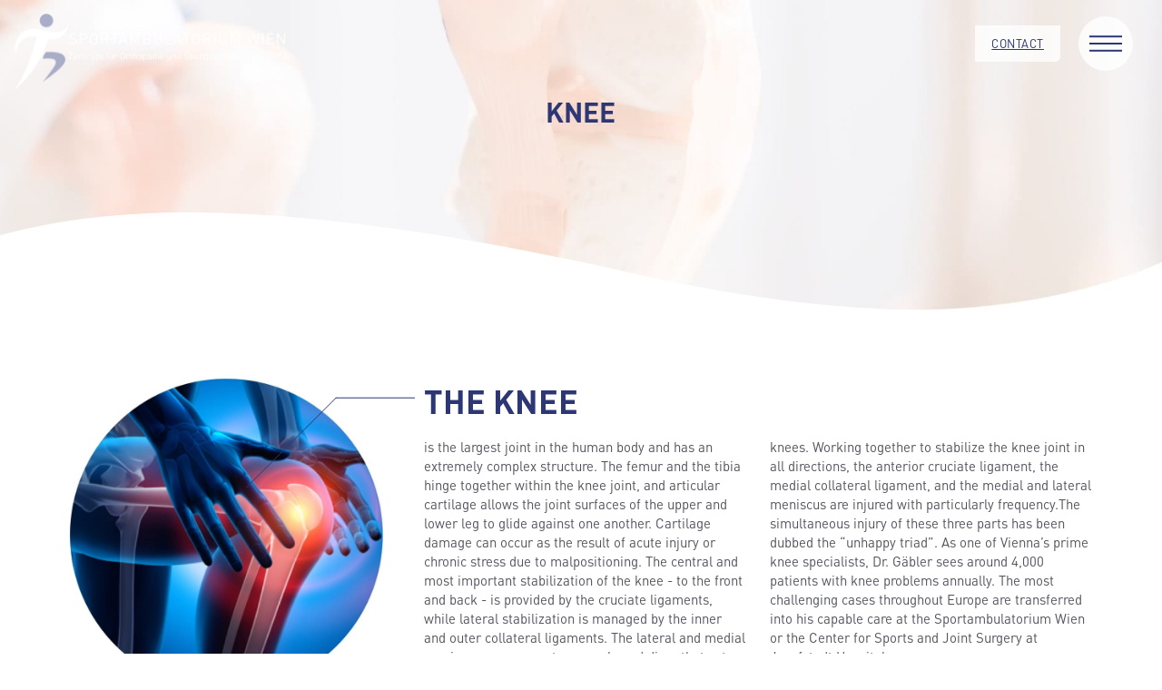

--- FILE ---
content_type: text/html; charset=UTF-8
request_url: https://sportambulatorium.wien/en/knie/
body_size: 33508
content:
<!DOCTYPE html>

<html class="no-js" lang="en-GB">

<head>
  
<meta charset="UTF-8">
<meta name="viewport" content="width=device-width, initial-scale=1.0">
<link rel="pingback" href="https://sportambulatorium.wien/xmlrpc.php">
<meta name='robots' content='index, follow, max-image-preview:large, max-snippet:-1, max-video-preview:-1' />

<!-- Google Tag Manager for WordPress by gtm4wp.com -->
<script data-cfasync="false" data-pagespeed-no-defer>
	var gtm4wp_datalayer_name = "dataLayer";
	var dataLayer = dataLayer || [];
</script>
<!-- End Google Tag Manager for WordPress by gtm4wp.com -->
	<!-- This site is optimized with the Yoast SEO plugin v19.10 - https://yoast.com/wordpress/plugins/seo/ -->
	<title>Das Knie | Univ.Prof. Dr. Gäbler SPORTambulatorium</title>
	<meta name="description" content="Das Knie ➤ Kniegelenk | Unsere Leistungsbereiche | Kontaktieren Sie uns für Ihren Ersttermin." />
	<link rel="canonical" href="https://sportambulatorium.wien/en/knie/" />
	<meta property="og:locale" content="en_GB" />
	<meta property="og:type" content="article" />
	<meta property="og:title" content="Das Knie | Univ.Prof. Dr. Gäbler SPORTambulatorium" />
	<meta property="og:description" content="Das Knie ➤ Kniegelenk | Unsere Leistungsbereiche | Kontaktieren Sie uns für Ihren Ersttermin." />
	<meta property="og:url" content="https://sportambulatorium.wien/en/knie/" />
	<meta property="og:site_name" content="SPORTambulatorium" />
	<meta property="article:modified_time" content="2025-09-30T09:35:55+00:00" />
	<meta property="og:image" content="https://sportambulatorium.wien/wp-content/uploads/2022/12/IMG_4746-scaled.jpeg" />
	<meta property="og:image:width" content="2560" />
	<meta property="og:image:height" content="1707" />
	<meta property="og:image:type" content="image/jpeg" />
	<meta name="twitter:card" content="summary_large_image" />
	<meta name="twitter:image" content="https://sportambulatorium.wien/wp-content/uploads/2022/12/IMG_4746-scaled.jpeg" />
	<meta name="twitter:label1" content="Estimated reading time" />
	<meta name="twitter:data1" content="4 minutes" />
	<script type="application/ld+json" class="yoast-schema-graph">{"@context":"https://schema.org","@graph":[{"@type":"WebPage","@id":"https://sportambulatorium.wien/knie/","url":"https://sportambulatorium.wien/knie/","name":"Das Knie | Univ.Prof. Dr. Gäbler SPORTambulatorium","isPartOf":{"@id":"https://sportambulatorium.wien/#website"},"datePublished":"2019-06-24T21:29:18+00:00","dateModified":"2025-09-30T09:35:55+00:00","description":"Das Knie ➤ Kniegelenk | Unsere Leistungsbereiche | Kontaktieren Sie uns für Ihren Ersttermin.","breadcrumb":{"@id":"https://sportambulatorium.wien/knie/#breadcrumb"},"inLanguage":"en-GB","potentialAction":[{"@type":"ReadAction","target":["https://sportambulatorium.wien/knie/"]}]},{"@type":"BreadcrumbList","@id":"https://sportambulatorium.wien/knie/#breadcrumb","itemListElement":[{"@type":"ListItem","position":1,"name":"Home","item":"https://sportambulatorium.wien/"},{"@type":"ListItem","position":2,"name":"Knie"}]},{"@type":"WebSite","@id":"https://sportambulatorium.wien/#website","url":"https://sportambulatorium.wien/","name":"SPORTambulatorium","description":"für Bewegung im Leben","potentialAction":[{"@type":"SearchAction","target":{"@type":"EntryPoint","urlTemplate":"https://sportambulatorium.wien/?s={search_term_string}"},"query-input":"required name=search_term_string"}],"inLanguage":"en-GB"}]}</script>
	<!-- / Yoast SEO plugin. -->


<link rel='dns-prefetch' href='//fonts.googleapis.com' />
<link rel="alternate" type="application/rss+xml" title="SPORTambulatorium &raquo; Feed" href="https://sportambulatorium.wien/en/feed/" />
<link rel="alternate" type="application/rss+xml" title="SPORTambulatorium &raquo; Comments Feed" href="https://sportambulatorium.wien/en/comments/feed/" />
<script type="text/javascript">
window._wpemojiSettings = {"baseUrl":"https:\/\/s.w.org\/images\/core\/emoji\/14.0.0\/72x72\/","ext":".png","svgUrl":"https:\/\/s.w.org\/images\/core\/emoji\/14.0.0\/svg\/","svgExt":".svg","source":{"concatemoji":"https:\/\/sportambulatorium.wien\/wp-includes\/js\/wp-emoji-release.min.js?ver=6.1.9"}};
/*! This file is auto-generated */
!function(e,a,t){var n,r,o,i=a.createElement("canvas"),p=i.getContext&&i.getContext("2d");function s(e,t){var a=String.fromCharCode,e=(p.clearRect(0,0,i.width,i.height),p.fillText(a.apply(this,e),0,0),i.toDataURL());return p.clearRect(0,0,i.width,i.height),p.fillText(a.apply(this,t),0,0),e===i.toDataURL()}function c(e){var t=a.createElement("script");t.src=e,t.defer=t.type="text/javascript",a.getElementsByTagName("head")[0].appendChild(t)}for(o=Array("flag","emoji"),t.supports={everything:!0,everythingExceptFlag:!0},r=0;r<o.length;r++)t.supports[o[r]]=function(e){if(p&&p.fillText)switch(p.textBaseline="top",p.font="600 32px Arial",e){case"flag":return s([127987,65039,8205,9895,65039],[127987,65039,8203,9895,65039])?!1:!s([55356,56826,55356,56819],[55356,56826,8203,55356,56819])&&!s([55356,57332,56128,56423,56128,56418,56128,56421,56128,56430,56128,56423,56128,56447],[55356,57332,8203,56128,56423,8203,56128,56418,8203,56128,56421,8203,56128,56430,8203,56128,56423,8203,56128,56447]);case"emoji":return!s([129777,127995,8205,129778,127999],[129777,127995,8203,129778,127999])}return!1}(o[r]),t.supports.everything=t.supports.everything&&t.supports[o[r]],"flag"!==o[r]&&(t.supports.everythingExceptFlag=t.supports.everythingExceptFlag&&t.supports[o[r]]);t.supports.everythingExceptFlag=t.supports.everythingExceptFlag&&!t.supports.flag,t.DOMReady=!1,t.readyCallback=function(){t.DOMReady=!0},t.supports.everything||(n=function(){t.readyCallback()},a.addEventListener?(a.addEventListener("DOMContentLoaded",n,!1),e.addEventListener("load",n,!1)):(e.attachEvent("onload",n),a.attachEvent("onreadystatechange",function(){"complete"===a.readyState&&t.readyCallback()})),(e=t.source||{}).concatemoji?c(e.concatemoji):e.wpemoji&&e.twemoji&&(c(e.twemoji),c(e.wpemoji)))}(window,document,window._wpemojiSettings);
</script>
<style type="text/css">
img.wp-smiley,
img.emoji {
	display: inline !important;
	border: none !important;
	box-shadow: none !important;
	height: 1em !important;
	width: 1em !important;
	margin: 0 0.07em !important;
	vertical-align: -0.1em !important;
	background: none !important;
	padding: 0 !important;
}
</style>
	<link rel='stylesheet' id='wp-block-library-css' href='https://sportambulatorium.wien/wp-includes/css/dist/block-library/style.min.css?ver=6.1.9' type='text/css' media='all' />
<style id='wp-block-library-theme-inline-css' type='text/css'>
.wp-block-audio figcaption{color:#555;font-size:13px;text-align:center}.is-dark-theme .wp-block-audio figcaption{color:hsla(0,0%,100%,.65)}.wp-block-audio{margin:0 0 1em}.wp-block-code{border:1px solid #ccc;border-radius:4px;font-family:Menlo,Consolas,monaco,monospace;padding:.8em 1em}.wp-block-embed figcaption{color:#555;font-size:13px;text-align:center}.is-dark-theme .wp-block-embed figcaption{color:hsla(0,0%,100%,.65)}.wp-block-embed{margin:0 0 1em}.blocks-gallery-caption{color:#555;font-size:13px;text-align:center}.is-dark-theme .blocks-gallery-caption{color:hsla(0,0%,100%,.65)}.wp-block-image figcaption{color:#555;font-size:13px;text-align:center}.is-dark-theme .wp-block-image figcaption{color:hsla(0,0%,100%,.65)}.wp-block-image{margin:0 0 1em}.wp-block-pullquote{border-top:4px solid;border-bottom:4px solid;margin-bottom:1.75em;color:currentColor}.wp-block-pullquote__citation,.wp-block-pullquote cite,.wp-block-pullquote footer{color:currentColor;text-transform:uppercase;font-size:.8125em;font-style:normal}.wp-block-quote{border-left:.25em solid;margin:0 0 1.75em;padding-left:1em}.wp-block-quote cite,.wp-block-quote footer{color:currentColor;font-size:.8125em;position:relative;font-style:normal}.wp-block-quote.has-text-align-right{border-left:none;border-right:.25em solid;padding-left:0;padding-right:1em}.wp-block-quote.has-text-align-center{border:none;padding-left:0}.wp-block-quote.is-large,.wp-block-quote.is-style-large,.wp-block-quote.is-style-plain{border:none}.wp-block-search .wp-block-search__label{font-weight:700}.wp-block-search__button{border:1px solid #ccc;padding:.375em .625em}:where(.wp-block-group.has-background){padding:1.25em 2.375em}.wp-block-separator.has-css-opacity{opacity:.4}.wp-block-separator{border:none;border-bottom:2px solid;margin-left:auto;margin-right:auto}.wp-block-separator.has-alpha-channel-opacity{opacity:1}.wp-block-separator:not(.is-style-wide):not(.is-style-dots){width:100px}.wp-block-separator.has-background:not(.is-style-dots){border-bottom:none;height:1px}.wp-block-separator.has-background:not(.is-style-wide):not(.is-style-dots){height:2px}.wp-block-table{margin:"0 0 1em 0"}.wp-block-table thead{border-bottom:3px solid}.wp-block-table tfoot{border-top:3px solid}.wp-block-table td,.wp-block-table th{word-break:normal}.wp-block-table figcaption{color:#555;font-size:13px;text-align:center}.is-dark-theme .wp-block-table figcaption{color:hsla(0,0%,100%,.65)}.wp-block-video figcaption{color:#555;font-size:13px;text-align:center}.is-dark-theme .wp-block-video figcaption{color:hsla(0,0%,100%,.65)}.wp-block-video{margin:0 0 1em}.wp-block-template-part.has-background{padding:1.25em 2.375em;margin-top:0;margin-bottom:0}
</style>
<link rel='stylesheet' id='classic-theme-styles-css' href='https://sportambulatorium.wien/wp-includes/css/classic-themes.min.css?ver=1' type='text/css' media='all' />
<style id='global-styles-inline-css' type='text/css'>
body{--wp--preset--color--black: #000000;--wp--preset--color--cyan-bluish-gray: #abb8c3;--wp--preset--color--white: #ffffff;--wp--preset--color--pale-pink: #f78da7;--wp--preset--color--vivid-red: #cf2e2e;--wp--preset--color--luminous-vivid-orange: #ff6900;--wp--preset--color--luminous-vivid-amber: #fcb900;--wp--preset--color--light-green-cyan: #7bdcb5;--wp--preset--color--vivid-green-cyan: #00d084;--wp--preset--color--pale-cyan-blue: #8ed1fc;--wp--preset--color--vivid-cyan-blue: #0693e3;--wp--preset--color--vivid-purple: #9b51e0;--wp--preset--gradient--vivid-cyan-blue-to-vivid-purple: linear-gradient(135deg,rgba(6,147,227,1) 0%,rgb(155,81,224) 100%);--wp--preset--gradient--light-green-cyan-to-vivid-green-cyan: linear-gradient(135deg,rgb(122,220,180) 0%,rgb(0,208,130) 100%);--wp--preset--gradient--luminous-vivid-amber-to-luminous-vivid-orange: linear-gradient(135deg,rgba(252,185,0,1) 0%,rgba(255,105,0,1) 100%);--wp--preset--gradient--luminous-vivid-orange-to-vivid-red: linear-gradient(135deg,rgba(255,105,0,1) 0%,rgb(207,46,46) 100%);--wp--preset--gradient--very-light-gray-to-cyan-bluish-gray: linear-gradient(135deg,rgb(238,238,238) 0%,rgb(169,184,195) 100%);--wp--preset--gradient--cool-to-warm-spectrum: linear-gradient(135deg,rgb(74,234,220) 0%,rgb(151,120,209) 20%,rgb(207,42,186) 40%,rgb(238,44,130) 60%,rgb(251,105,98) 80%,rgb(254,248,76) 100%);--wp--preset--gradient--blush-light-purple: linear-gradient(135deg,rgb(255,206,236) 0%,rgb(152,150,240) 100%);--wp--preset--gradient--blush-bordeaux: linear-gradient(135deg,rgb(254,205,165) 0%,rgb(254,45,45) 50%,rgb(107,0,62) 100%);--wp--preset--gradient--luminous-dusk: linear-gradient(135deg,rgb(255,203,112) 0%,rgb(199,81,192) 50%,rgb(65,88,208) 100%);--wp--preset--gradient--pale-ocean: linear-gradient(135deg,rgb(255,245,203) 0%,rgb(182,227,212) 50%,rgb(51,167,181) 100%);--wp--preset--gradient--electric-grass: linear-gradient(135deg,rgb(202,248,128) 0%,rgb(113,206,126) 100%);--wp--preset--gradient--midnight: linear-gradient(135deg,rgb(2,3,129) 0%,rgb(40,116,252) 100%);--wp--preset--duotone--dark-grayscale: url('#wp-duotone-dark-grayscale');--wp--preset--duotone--grayscale: url('#wp-duotone-grayscale');--wp--preset--duotone--purple-yellow: url('#wp-duotone-purple-yellow');--wp--preset--duotone--blue-red: url('#wp-duotone-blue-red');--wp--preset--duotone--midnight: url('#wp-duotone-midnight');--wp--preset--duotone--magenta-yellow: url('#wp-duotone-magenta-yellow');--wp--preset--duotone--purple-green: url('#wp-duotone-purple-green');--wp--preset--duotone--blue-orange: url('#wp-duotone-blue-orange');--wp--preset--font-size--small: 13px;--wp--preset--font-size--medium: 20px;--wp--preset--font-size--large: 36px;--wp--preset--font-size--x-large: 42px;--wp--preset--spacing--20: 0.44rem;--wp--preset--spacing--30: 0.67rem;--wp--preset--spacing--40: 1rem;--wp--preset--spacing--50: 1.5rem;--wp--preset--spacing--60: 2.25rem;--wp--preset--spacing--70: 3.38rem;--wp--preset--spacing--80: 5.06rem;}:where(.is-layout-flex){gap: 0.5em;}body .is-layout-flow > .alignleft{float: left;margin-inline-start: 0;margin-inline-end: 2em;}body .is-layout-flow > .alignright{float: right;margin-inline-start: 2em;margin-inline-end: 0;}body .is-layout-flow > .aligncenter{margin-left: auto !important;margin-right: auto !important;}body .is-layout-constrained > .alignleft{float: left;margin-inline-start: 0;margin-inline-end: 2em;}body .is-layout-constrained > .alignright{float: right;margin-inline-start: 2em;margin-inline-end: 0;}body .is-layout-constrained > .aligncenter{margin-left: auto !important;margin-right: auto !important;}body .is-layout-constrained > :where(:not(.alignleft):not(.alignright):not(.alignfull)){max-width: var(--wp--style--global--content-size);margin-left: auto !important;margin-right: auto !important;}body .is-layout-constrained > .alignwide{max-width: var(--wp--style--global--wide-size);}body .is-layout-flex{display: flex;}body .is-layout-flex{flex-wrap: wrap;align-items: center;}body .is-layout-flex > *{margin: 0;}:where(.wp-block-columns.is-layout-flex){gap: 2em;}.has-black-color{color: var(--wp--preset--color--black) !important;}.has-cyan-bluish-gray-color{color: var(--wp--preset--color--cyan-bluish-gray) !important;}.has-white-color{color: var(--wp--preset--color--white) !important;}.has-pale-pink-color{color: var(--wp--preset--color--pale-pink) !important;}.has-vivid-red-color{color: var(--wp--preset--color--vivid-red) !important;}.has-luminous-vivid-orange-color{color: var(--wp--preset--color--luminous-vivid-orange) !important;}.has-luminous-vivid-amber-color{color: var(--wp--preset--color--luminous-vivid-amber) !important;}.has-light-green-cyan-color{color: var(--wp--preset--color--light-green-cyan) !important;}.has-vivid-green-cyan-color{color: var(--wp--preset--color--vivid-green-cyan) !important;}.has-pale-cyan-blue-color{color: var(--wp--preset--color--pale-cyan-blue) !important;}.has-vivid-cyan-blue-color{color: var(--wp--preset--color--vivid-cyan-blue) !important;}.has-vivid-purple-color{color: var(--wp--preset--color--vivid-purple) !important;}.has-black-background-color{background-color: var(--wp--preset--color--black) !important;}.has-cyan-bluish-gray-background-color{background-color: var(--wp--preset--color--cyan-bluish-gray) !important;}.has-white-background-color{background-color: var(--wp--preset--color--white) !important;}.has-pale-pink-background-color{background-color: var(--wp--preset--color--pale-pink) !important;}.has-vivid-red-background-color{background-color: var(--wp--preset--color--vivid-red) !important;}.has-luminous-vivid-orange-background-color{background-color: var(--wp--preset--color--luminous-vivid-orange) !important;}.has-luminous-vivid-amber-background-color{background-color: var(--wp--preset--color--luminous-vivid-amber) !important;}.has-light-green-cyan-background-color{background-color: var(--wp--preset--color--light-green-cyan) !important;}.has-vivid-green-cyan-background-color{background-color: var(--wp--preset--color--vivid-green-cyan) !important;}.has-pale-cyan-blue-background-color{background-color: var(--wp--preset--color--pale-cyan-blue) !important;}.has-vivid-cyan-blue-background-color{background-color: var(--wp--preset--color--vivid-cyan-blue) !important;}.has-vivid-purple-background-color{background-color: var(--wp--preset--color--vivid-purple) !important;}.has-black-border-color{border-color: var(--wp--preset--color--black) !important;}.has-cyan-bluish-gray-border-color{border-color: var(--wp--preset--color--cyan-bluish-gray) !important;}.has-white-border-color{border-color: var(--wp--preset--color--white) !important;}.has-pale-pink-border-color{border-color: var(--wp--preset--color--pale-pink) !important;}.has-vivid-red-border-color{border-color: var(--wp--preset--color--vivid-red) !important;}.has-luminous-vivid-orange-border-color{border-color: var(--wp--preset--color--luminous-vivid-orange) !important;}.has-luminous-vivid-amber-border-color{border-color: var(--wp--preset--color--luminous-vivid-amber) !important;}.has-light-green-cyan-border-color{border-color: var(--wp--preset--color--light-green-cyan) !important;}.has-vivid-green-cyan-border-color{border-color: var(--wp--preset--color--vivid-green-cyan) !important;}.has-pale-cyan-blue-border-color{border-color: var(--wp--preset--color--pale-cyan-blue) !important;}.has-vivid-cyan-blue-border-color{border-color: var(--wp--preset--color--vivid-cyan-blue) !important;}.has-vivid-purple-border-color{border-color: var(--wp--preset--color--vivid-purple) !important;}.has-vivid-cyan-blue-to-vivid-purple-gradient-background{background: var(--wp--preset--gradient--vivid-cyan-blue-to-vivid-purple) !important;}.has-light-green-cyan-to-vivid-green-cyan-gradient-background{background: var(--wp--preset--gradient--light-green-cyan-to-vivid-green-cyan) !important;}.has-luminous-vivid-amber-to-luminous-vivid-orange-gradient-background{background: var(--wp--preset--gradient--luminous-vivid-amber-to-luminous-vivid-orange) !important;}.has-luminous-vivid-orange-to-vivid-red-gradient-background{background: var(--wp--preset--gradient--luminous-vivid-orange-to-vivid-red) !important;}.has-very-light-gray-to-cyan-bluish-gray-gradient-background{background: var(--wp--preset--gradient--very-light-gray-to-cyan-bluish-gray) !important;}.has-cool-to-warm-spectrum-gradient-background{background: var(--wp--preset--gradient--cool-to-warm-spectrum) !important;}.has-blush-light-purple-gradient-background{background: var(--wp--preset--gradient--blush-light-purple) !important;}.has-blush-bordeaux-gradient-background{background: var(--wp--preset--gradient--blush-bordeaux) !important;}.has-luminous-dusk-gradient-background{background: var(--wp--preset--gradient--luminous-dusk) !important;}.has-pale-ocean-gradient-background{background: var(--wp--preset--gradient--pale-ocean) !important;}.has-electric-grass-gradient-background{background: var(--wp--preset--gradient--electric-grass) !important;}.has-midnight-gradient-background{background: var(--wp--preset--gradient--midnight) !important;}.has-small-font-size{font-size: var(--wp--preset--font-size--small) !important;}.has-medium-font-size{font-size: var(--wp--preset--font-size--medium) !important;}.has-large-font-size{font-size: var(--wp--preset--font-size--large) !important;}.has-x-large-font-size{font-size: var(--wp--preset--font-size--x-large) !important;}
.wp-block-navigation a:where(:not(.wp-element-button)){color: inherit;}
:where(.wp-block-columns.is-layout-flex){gap: 2em;}
.wp-block-pullquote{font-size: 1.5em;line-height: 1.6;}
</style>
<link rel='stylesheet' id='essential-grid-plugin-settings-css' href='https://sportambulatorium.wien/wp-content/plugins/essential-grid/public/assets/css/settings.css?ver=3.0.11' type='text/css' media='all' />
<link rel='stylesheet' id='tp-fontello-css' href='https://sportambulatorium.wien/wp-content/plugins/essential-grid/public/assets/font/fontello/css/fontello.css?ver=3.0.11' type='text/css' media='all' />
<link rel='stylesheet' id='cf7md_roboto-css' href='//fonts.googleapis.com/css?family=Roboto:400,500' type='text/css' media='all' />
<link rel='stylesheet' id='cf7-material-design-css' href='https://sportambulatorium.wien/wp-content/plugins/material-design-for-contact-form-7/public/../assets/css/cf7-material-design.css?ver=2.6.4' type='text/css' media='all' />
<link rel='stylesheet' id='wp-ada-compliance-styles-css' href='https://sportambulatorium.wien/wp-content/plugins/wp-ada-compliance-check-basic/styles.css?ver=1757943169' type='text/css' media='all' />
<link rel='stylesheet' id='trp-language-switcher-style-css' href='https://sportambulatorium.wien/wp-content/plugins/translatepress-multilingual/assets/css/trp-language-switcher.css?ver=2.4.2' type='text/css' media='all' />
<link rel='stylesheet' id='x-stack-css' href='https://sportambulatorium.wien/wp-content/themes/pro/framework/dist/css/site/stacks/integrity-light.css?ver=5.1.5' type='text/css' media='all' />
<link rel='stylesheet' id='x-child-css' href='https://sportambulatorium.wien/wp-content/themes/pro-child/style.css?ver=5.1.5' type='text/css' media='all' />
<link rel='stylesheet' id='borlabs-cookie-css' href='https://sportambulatorium.wien/wp-content/cache/borlabs_cookie/borlabs-cookie_1_de.css?ver=1.9.9-4' type='text/css' media='all' />
<style id='cs-inline-css' type='text/css'>
 a,h1 a:hover,h2 a:hover,h3 a:hover,h4 a:hover,h5 a:hover,h6 a:hover,.x-breadcrumb-wrap a:hover,.widget ul li a:hover,.widget ol li a:hover,.widget.widget_text ul li a,.widget.widget_text ol li a,.widget_nav_menu .current-menu-item > a,.x-accordion-heading .x-accordion-toggle:hover,.x-comment-author a:hover,.x-comment-time:hover,.x-recent-posts a:hover .h-recent-posts{color:rgb(15,212,242);}a:hover,.widget.widget_text ul li a:hover,.widget.widget_text ol li a:hover,.x-twitter-widget ul li a:hover{color:rgb(45,55,117);}.rev_slider_wrapper,a.x-img-thumbnail:hover,.x-slider-container.below,.page-template-template-blank-3-php .x-slider-container.above,.page-template-template-blank-6-php .x-slider-container.above{border-color:rgb(15,212,242);}.entry-thumb:before,.x-pagination span.current,.woocommerce-pagination span[aria-current],.flex-direction-nav a,.flex-control-nav a:hover,.flex-control-nav a.flex-active,.mejs-time-current,.x-dropcap,.x-skill-bar .bar,.x-pricing-column.featured h2,.h-comments-title small,.x-entry-share .x-share:hover,.x-highlight,.x-recent-posts .x-recent-posts-img:after{background-color:rgb(15,212,242);}.x-nav-tabs > .active > a,.x-nav-tabs > .active > a:hover{box-shadow:inset 0 3px 0 0 rgb(15,212,242);}.x-main{width:calc(72% - 2.463055%);}.x-sidebar{width:calc(100% - 2.463055% - 72%);}.x-comment-author,.x-comment-time,.comment-form-author label,.comment-form-email label,.comment-form-url label,.comment-form-rating label,.comment-form-comment label,.widget_calendar #wp-calendar caption,.widget.widget_rss li .rsswidget{font-family:inherit;font-weight:400;}.p-landmark-sub,.p-meta,input,button,select,textarea{font-family:inherit;}.widget ul li a,.widget ol li a,.x-comment-time{color:#999999;}.widget_text ol li a,.widget_text ul li a{color:rgb(15,212,242);}.widget_text ol li a:hover,.widget_text ul li a:hover{color:rgb(45,55,117);}.comment-form-author label,.comment-form-email label,.comment-form-url label,.comment-form-rating label,.comment-form-comment label,.widget_calendar #wp-calendar th,.p-landmark-sub strong,.widget_tag_cloud .tagcloud a:hover,.widget_tag_cloud .tagcloud a:active,.entry-footer a:hover,.entry-footer a:active,.x-breadcrumbs .current,.x-comment-author,.x-comment-author a{color:rgb(45,55,117);}.widget_calendar #wp-calendar th{border-color:rgb(45,55,117);}.h-feature-headline span i{background-color:rgb(45,55,117);}@media (max-width:978.98px){}html{font-size:15px;}@media (min-width:480px){html{font-size:15px;}}@media (min-width:767px){html{font-size:15px;}}@media (min-width:979px){html{font-size:15px;}}@media (min-width:1200px){html{font-size:15px;}}body{font-style:normal;font-weight:400;color:#999999;background-color:rgb(255,255,255);}.w-b{font-weight:400 !important;}h1,h2,h3,h4,h5,h6,.h1,.h2,.h3,.h4,.h5,.h6{font-family:inherit;font-style:normal;font-weight:400;}h1,.h1{letter-spacing:-0.035em;}h2,.h2{letter-spacing:-0.035em;}h3,.h3{letter-spacing:-0.035em;}h4,.h4{letter-spacing:-0.035em;}h5,.h5{letter-spacing:-0.035em;}h6,.h6{letter-spacing:-0.035em;}.w-h{font-weight:400 !important;}.x-container.width{width:88%;}.x-container.max{max-width:1200px;}.x-bar-content.x-container.width{flex-basis:88%;}.x-main.full{float:none;display:block;width:auto;}@media (max-width:978.98px){.x-main.full,.x-main.left,.x-main.right,.x-sidebar.left,.x-sidebar.right{float:none;display:block;width:auto !important;}}.entry-header,.entry-content{font-size:1rem;}body,input,button,select,textarea{font-family:inherit;}h1,h2,h3,h4,h5,h6,.h1,.h2,.h3,.h4,.h5,.h6,h1 a,h2 a,h3 a,h4 a,h5 a,h6 a,.h1 a,.h2 a,.h3 a,.h4 a,.h5 a,.h6 a,blockquote{color:rgb(45,55,117);}.cfc-h-tx{color:rgb(45,55,117) !important;}.cfc-h-bd{border-color:rgb(45,55,117) !important;}.cfc-h-bg{background-color:rgb(45,55,117) !important;}.cfc-b-tx{color:#999999 !important;}.cfc-b-bd{border-color:#999999 !important;}.cfc-b-bg{background-color:#999999 !important;}.x-btn,.button,[type="submit"]{color:#ffffff;border-color:#ac1100;background-color:#ff2a13;margin-bottom:0.25em;text-shadow:0 0.075em 0.075em rgba(0,0,0,0.5);box-shadow:0 0.25em 0 0 #a71000,0 4px 9px rgba(0,0,0,0.75);border-radius:0.25em;}.x-btn:hover,.button:hover,[type="submit"]:hover{color:#ffffff;border-color:#600900;background-color:#ef2201;margin-bottom:0.25em;text-shadow:0 0.075em 0.075em rgba(0,0,0,0.5);box-shadow:0 0.25em 0 0 #a71000,0 4px 9px rgba(0,0,0,0.75);}.x-btn.x-btn-real,.x-btn.x-btn-real:hover{margin-bottom:0.25em;text-shadow:0 0.075em 0.075em rgba(0,0,0,0.65);}.x-btn.x-btn-real{box-shadow:0 0.25em 0 0 #a71000,0 4px 9px rgba(0,0,0,0.75);}.x-btn.x-btn-real:hover{box-shadow:0 0.25em 0 0 #a71000,0 4px 9px rgba(0,0,0,0.75);}.x-btn.x-btn-flat,.x-btn.x-btn-flat:hover{margin-bottom:0;text-shadow:0 0.075em 0.075em rgba(0,0,0,0.65);box-shadow:none;}.x-btn.x-btn-transparent,.x-btn.x-btn-transparent:hover{margin-bottom:0;border-width:3px;text-shadow:none;text-transform:uppercase;background-color:transparent;box-shadow:none;} @font-face{font-family:'FontAwesomePro';font-style:normal;font-weight:900;font-display:block;src:url('https://sportambulatorium.wien/wp-content/themes/pro/cornerstone/assets/fonts/fa-solid-900.woff2') format('woff2'),url('https://sportambulatorium.wien/wp-content/themes/pro/cornerstone/assets/fonts/fa-solid-900.woff') format('woff'),url('https://sportambulatorium.wien/wp-content/themes/pro/cornerstone/assets/fonts/fa-solid-900.ttf') format('truetype');}[data-x-fa-pro-icon]{font-family:"FontAwesomePro" !important;}[data-x-fa-pro-icon]:before{content:attr(data-x-fa-pro-icon);}[data-x-icon],[data-x-icon-o],[data-x-icon-l],[data-x-icon-s],[data-x-icon-b],[data-x-fa-pro-icon],[class*="cs-fa-"]{display:inline-block;font-style:normal;font-weight:400;text-decoration:inherit;text-rendering:auto;-webkit-font-smoothing:antialiased;-moz-osx-font-smoothing:grayscale;}[data-x-icon].left,[data-x-icon-o].left,[data-x-icon-l].left,[data-x-icon-s].left,[data-x-icon-b].left,[data-x-fa-pro-icon].left,[class*="cs-fa-"].left{margin-right:0.5em;}[data-x-icon].right,[data-x-icon-o].right,[data-x-icon-l].right,[data-x-icon-s].right,[data-x-icon-b].right,[data-x-fa-pro-icon].right,[class*="cs-fa-"].right{margin-left:0.5em;}[data-x-icon]:before,[data-x-icon-o]:before,[data-x-icon-l]:before,[data-x-icon-s]:before,[data-x-icon-b]:before,[data-x-fa-pro-icon]:before,[class*="cs-fa-"]:before{line-height:1;}@font-face{font-family:'FontAwesome';font-style:normal;font-weight:900;font-display:block;src:url('https://sportambulatorium.wien/wp-content/themes/pro/cornerstone/assets/fonts/fa-solid-900.woff2') format('woff2'),url('https://sportambulatorium.wien/wp-content/themes/pro/cornerstone/assets/fonts/fa-solid-900.woff') format('woff'),url('https://sportambulatorium.wien/wp-content/themes/pro/cornerstone/assets/fonts/fa-solid-900.ttf') format('truetype');}[data-x-icon],[data-x-icon-s],[data-x-icon][class*="cs-fa-"]{font-family:"FontAwesome" !important;font-weight:900;}[data-x-icon]:before,[data-x-icon][class*="cs-fa-"]:before{content:attr(data-x-icon);}[data-x-icon-s]:before{content:attr(data-x-icon-s);}@font-face{font-family:'FontAwesomeRegular';font-style:normal;font-weight:400;font-display:block;src:url('https://sportambulatorium.wien/wp-content/themes/pro/cornerstone/assets/fonts/fa-regular-400.woff2') format('woff2'),url('https://sportambulatorium.wien/wp-content/themes/pro/cornerstone/assets/fonts/fa-regular-400.woff') format('woff'),url('https://sportambulatorium.wien/wp-content/themes/pro/cornerstone/assets/fonts/fa-regular-400.ttf') format('truetype');}@font-face{font-family:'FontAwesomePro';font-style:normal;font-weight:400;font-display:block;src:url('https://sportambulatorium.wien/wp-content/themes/pro/cornerstone/assets/fonts/fa-regular-400.woff2') format('woff2'),url('https://sportambulatorium.wien/wp-content/themes/pro/cornerstone/assets/fonts/fa-regular-400.woff') format('woff'),url('https://sportambulatorium.wien/wp-content/themes/pro/cornerstone/assets/fonts/fa-regular-400.ttf') format('truetype');}[data-x-icon-o]{font-family:"FontAwesomeRegular" !important;}[data-x-icon-o]:before{content:attr(data-x-icon-o);}@font-face{font-family:'FontAwesomeLight';font-style:normal;font-weight:300;font-display:block;src:url('https://sportambulatorium.wien/wp-content/themes/pro/cornerstone/assets/fonts/fa-light-300.woff2') format('woff2'),url('https://sportambulatorium.wien/wp-content/themes/pro/cornerstone/assets/fonts/fa-light-300.woff') format('woff'),url('https://sportambulatorium.wien/wp-content/themes/pro/cornerstone/assets/fonts/fa-light-300.ttf') format('truetype');}@font-face{font-family:'FontAwesomePro';font-style:normal;font-weight:300;font-display:block;src:url('https://sportambulatorium.wien/wp-content/themes/pro/cornerstone/assets/fonts/fa-light-300.woff2') format('woff2'),url('https://sportambulatorium.wien/wp-content/themes/pro/cornerstone/assets/fonts/fa-light-300.woff') format('woff'),url('https://sportambulatorium.wien/wp-content/themes/pro/cornerstone/assets/fonts/fa-light-300.ttf') format('truetype');}[data-x-icon-l]{font-family:"FontAwesomeLight" !important;font-weight:300;}[data-x-icon-l]:before{content:attr(data-x-icon-l);}@font-face{font-family:'FontAwesomeBrands';font-style:normal;font-weight:normal;font-display:block;src:url('https://sportambulatorium.wien/wp-content/themes/pro/cornerstone/assets/fonts/fa-brands-400.woff2') format('woff2'),url('https://sportambulatorium.wien/wp-content/themes/pro/cornerstone/assets/fonts/fa-brands-400.woff') format('woff'),url('https://sportambulatorium.wien/wp-content/themes/pro/cornerstone/assets/fonts/fa-brands-400.ttf') format('truetype');}[data-x-icon-b]{font-family:"FontAwesomeBrands" !important;}[data-x-icon-b]:before{content:attr(data-x-icon-b);} .m2y-0.x-bar{width:calc(100% - (0px * 2));margin-top:0px;margin-left:0px;margin-right:0px;height:6em;border:0;font-size:16px;z-index:9999;}.m2y-0 .x-bar-content{flex-direction:row;justify-content:space-between;align-items:center;flex-grow:0;flex-shrink:1;flex-basis:100%;height:6em;}.m2y-0.x-bar-outer-spacers:after,.m2y-0.x-bar-outer-spacers:before{flex-basis:1em;width:1em!important;height:1em;}.m2y-0.x-bar-space{font-size:16px;height:6em;}.m2y-1.x-bar-container{flex-direction:row;align-items:center;flex-grow:0;flex-basis:auto;border:0;font-size:1em;z-index:1;}.m2y-2.x-bar-container{justify-content:space-between;flex-shrink:1;}.m2y-3.x-bar-container{justify-content:center;flex-shrink:0;}.m2y-4.x-image{font-size:1em;max-width:300px;border:0;padding-top:20px;padding-right:0px;padding-bottom:2px;padding-left:0px;background-color:transparent;}.m2y-5.x-image{margin-top:0em;margin-right:0em;margin-bottom:0em;margin-left:1em;}.m2y-7.x-anchor {margin-top:0em;margin-right:6em;margin-bottom:0em;margin-left:0em;border-top-left-radius:0em;border-top-right-radius:0em;border-bottom-right-radius:0.35em;border-bottom-left-radius:0em;background-color:rgba(255,255,255,0.8);box-shadow:none;}.m2y-7.x-anchor .x-anchor-content {padding-top:0.575em;padding-right:0.85em;padding-bottom:0.575em;padding-left:0.85em;}.m2y-7.x-anchor:hover,.m2y-7.x-anchor[class*="active"],[data-x-effect-provider*="colors"]:hover .m2y-7.x-anchor {background-color:rgba(255,255,255,0.94);box-shadow:0em 0.15em 0.65em 0em rgba(0,0,0,0.25);}.m2y-7.x-anchor .x-anchor-text {margin-right:5px;}.m2y-7.x-anchor .x-anchor-text-primary {font-size:0.8em;letter-spacing:0.04em;margin-right:calc(0.04em * -1);color:rgb(45,55,117);}.m2y-8.x-anchor {border:0;font-size:1em;}.m2y-8.x-anchor .x-anchor-content {flex-direction:row;justify-content:center;align-items:center;}.m2y-9.x-anchor .x-anchor-text {margin-top:5px;margin-bottom:5px;margin-left:5px;}.m2y-9.x-anchor .x-anchor-text-primary {font-family:inherit;font-style:normal;font-weight:400;line-height:1;}.m2y-a.x-anchor:hover .x-anchor-text-primary,.m2y-a.x-anchor[class*="active"] .x-anchor-text-primary,[data-x-effect-provider*="colors"]:hover .m2y-a.x-anchor .x-anchor-text-primary {color:rgb(15,212,242);}.m2y-b.x-anchor {width:3.75em;height:3.75em;border-top-left-radius:100em;border-top-right-radius:100em;border-bottom-right-radius:100em;border-bottom-left-radius:100em;}.m2y-b.x-anchor:hover,.m2y-b.x-anchor[class*="active"],[data-x-effect-provider*="colors"]:hover .m2y-b.x-anchor {background-color:rgba(255,255,255,0.94);}.m2y-b.x-anchor .x-graphic {margin-top:5px;margin-right:5px;margin-bottom:5px;margin-left:5px;}.m2y-b.x-anchor .x-toggle {color:rgb(15,212,242);}.m2y-b.x-anchor .x-toggle-burger {width:15em;margin-top:3.25em;margin-right:0;margin-bottom:3.25em;margin-left:0;font-size:0.15em;}.m2y-b.x-anchor .x-toggle-burger-bun-t {transform:translate3d(0,calc(3.25em * -1),0);}.m2y-b.x-anchor .x-toggle-burger-bun-b {transform:translate3d(0,3.25em,0);}.m2y-c.x-anchor {background-color:transparent;}.m2y-d.x-anchor .x-anchor-content {padding-top:0.75em;padding-right:0.75em;padding-bottom:0.75em;}.m2y-d.x-anchor .x-anchor-text {margin-right:auto;}.m2y-d.x-anchor .x-anchor-text-primary {font-size:1em;color:rgb(255,255,255);}.m2y-d.x-anchor .x-anchor-sub-indicator {margin-top:5px;margin-right:5px;margin-bottom:5px;margin-left:5px;font-size:1em;color:rgb(255,255,255);}.m2y-e.x-anchor .x-anchor-content {padding-left:0em;}.m2y-e.x-anchor:hover .x-anchor-text-primary,.m2y-e.x-anchor[class*="active"] .x-anchor-text-primary,[data-x-effect-provider*="colors"]:hover .m2y-e.x-anchor .x-anchor-text-primary {color:#0fd4f2;}.m2y-e.x-anchor:hover .x-anchor-sub-indicator,.m2y-e.x-anchor[class*="active"] .x-anchor-sub-indicator,[data-x-effect-provider*="colors"]:hover .m2y-e.x-anchor .x-anchor-sub-indicator {color:rgb(15,212,242);}.m2y-f.x-anchor .x-anchor-content {padding-left:0.75em;}.m2y-f.x-anchor:hover .x-anchor-sub-indicator,.m2y-f.x-anchor[class*="active"] .x-anchor-sub-indicator,[data-x-effect-provider*="colors"]:hover .m2y-f.x-anchor .x-anchor-sub-indicator {color:#0fd4f2;}.m2y-g{font-size:16px;transition-duration:500ms;}.m2y-g .x-off-canvas-bg{background-color:rgba(28,46,61,0.5);transition-duration:500ms;transition-timing-function:cubic-bezier(0.400,0.000,0.200,1.000);}.m2y-g .x-off-canvas-close{width:calc(1em * 2);height:calc(1em * 2);font-size:3em;color:rgb(255,255,255);transition-duration:0.3s,500ms,500ms;transition-timing-function:ease-in-out,cubic-bezier(0.400,0.000,0.200,1.000),cubic-bezier(0.400,0.000,0.200,1.000);}.m2y-g .x-off-canvas-close:focus,.m2y-g .x-off-canvas-close:hover{color:rgb(15,212,242);}.m2y-g .x-off-canvas-content{max-width:24em;padding-top:calc(3em * 2);padding-right:calc(3em * 2);padding-bottom:calc(3em * 2);padding-left:calc(3em * 2);border:0;background-color:rgb(45,55,117);box-shadow:0em 0em 2em 0em rgba(0,0,0,0.25);transition-duration:500ms;transition-timing-function:cubic-bezier(0.400,0.000,0.200,1.000);}.m2y-h{font-size:1em;}.m2y-h [data-x-toggle-collapse]{transition-duration:300ms;transition-timing-function:cubic-bezier(0.400,0.000,0.200,1.000);}.e106-4{display:inline !important;}.mcs8-0.x-anchor .x-toggle{color:#2d3775 !important } .m30-0.x-bar{height:auto;padding-right:0.75em;padding-left:0.75em;font-size:16px;z-index:10;}.m30-0 .x-bar-content{flex-direction:row;justify-content:center;align-items:stretch;flex-wrap:wrap;align-content:stretch;flex-grow:0;flex-shrink:1;flex-basis:100%;height:auto;max-width:1200px;}.m30-0.x-bar-outer-spacers:after,.m30-0.x-bar-outer-spacers:before{flex-basis:0em;width:0em!important;height:0em;}.m30-0.x-bar-space{font-size:16px;}.m30-1.x-bar{padding-top:3em;padding-bottom:3em;border-top-width:1px;border-right-width:0px;border-bottom-width:0px;border-left-width:0px;border-top-style:solid;border-right-style:none;border-bottom-style:none;border-left-style:none;border-top-color:rgb(236,238,244);border-right-color:transparent;border-bottom-color:transparent;border-left-color:transparent;}.m30-2.x-bar{padding-top:0vw;padding-bottom:0vw;border:0;}.m30-3.x-bar-container{flex-direction:column;justify-content:flex-start;align-items:flex-start;flex-basis:250px;max-width:425px;margin-top:0.75em;margin-bottom:0.75em;border:0;border-top-left-radius:0.25em;border-top-right-radius:0.25em;border-bottom-right-radius:0.25em;border-bottom-left-radius:0.25em;padding-top:1.75em;padding-right:1em;padding-bottom:1.75em;padding-left:0em;}.m30-4.x-bar-container{flex-grow:1;flex-shrink:1;font-size:1em;z-index:1;}.m30-5.x-bar-container{margin-right:0em;}.m30-6.x-bar-container{margin-left:0em;}.m30-7.x-bar-container{margin-right:0.75em;}.m30-8.x-bar-container{margin-left:0.75em;}.m30-9.x-bar-container{flex-direction:row;justify-content:space-between;align-items:center;flex-basis:100%;border-top-width:1px;border-right-width:0px;border-bottom-width:0px;border-left-width:0px;border-top-style:solid;border-right-style:none;border-bottom-style:none;border-left-style:none;border-top-color:rgb(236,238,244);border-right-color:transparent;border-bottom-color:transparent;border-left-color:transparent;}.m30-a.x-text{margin-top:0em;margin-bottom:0.35em;border-top-width:0px;border-right-width:0px;border-bottom-width:1px;border-left-width:0px;border-top-style:none;border-right-style:none;border-bottom-style:solid;border-left-style:none;border-top-color:transparent;border-right-color:transparent;border-bottom-color:rgb(45,55,117);border-left-color:transparent;padding-top:0em;padding-bottom:2em;font-size:1em;font-weight:700;line-height:1.2;letter-spacing:0.1em;text-transform:uppercase;color:rgb(28,46,61);}.m30-b.x-text{margin-right:0em;margin-left:0em;}.m30-c.x-text{font-family:inherit;font-style:normal;}.m30-c.x-text > :first-child{margin-top:0;}.m30-c.x-text > :last-child{margin-bottom:0;}.m30-d.x-text{padding-right:0em;padding-left:0em;}.m30-e.x-text{padding-top:1em;font-size:0.8em;line-height:2;}.m30-f.x-text{border:0;font-weight:400;letter-spacing:0em;text-transform:none;}.m30-g.x-text{padding-bottom:4em;}.m30-h.x-text{color:rgb(83,83,94);}.m30-i.x-text{padding-bottom:0em;}.m30-j.x-text{width:100%;color:#959EA6;}.m30-k.x-text{margin-top:1.5em;margin-bottom:1.5em;font-size:0.7em;line-height:1.5;}.m30-l.x-text{text-align:left;}.m30-m.x-text{text-align:center;}.m30-n{margin-top:1em;margin-right:0em;margin-bottom:0em;margin-left:0em;font-size:0.8em;flex-direction:column;justify-content:flex-start;align-items:flex-start;align-self:flex-start;flex-grow:0;flex-shrink:0;flex-basis:auto;}.m30-n > li,.m30-n > li > a{flex-grow:0;flex-shrink:1;flex-basis:auto;}.m30-o .x-dropdown {width:14em;font-size:16px;border:0;background-color:#ffffff;box-shadow:0em 0.15em 2em 0em rgba(0,0,0,0.15);transition-duration:500ms,500ms,0s;transition-timing-function:cubic-bezier(0.400,0.000,0.200,1.000);}.m30-o selector:not(.x-active) {transition-delay:0s,0s,500ms;}.m30-p.x-anchor {border:0;font-size:1em;background-color:transparent;}.m30-p.x-anchor .x-anchor-content {flex-direction:row;justify-content:center;align-items:center;}.m30-p.x-anchor .x-anchor-text {margin-top:5px;margin-bottom:5px;}.m30-p.x-anchor .x-anchor-text-primary {font-family:inherit;font-size:1em;font-style:normal;font-weight:400;line-height:1;}.m30-p.x-anchor .x-anchor-sub-indicator {margin-top:5px;margin-right:5px;margin-bottom:5px;margin-left:5px;font-size:1em;color:rgba(0,0,0,1);}.m30-q.x-anchor .x-anchor-content {padding-top:0.2em;padding-right:0em;padding-bottom:0.2em;padding-left:0em;}.m30-q.x-anchor .x-anchor-text {margin-right:0px;margin-left:0px;}.m30-q.x-anchor .x-anchor-text-primary {color:rgb(83,83,94);}.m30-q.x-anchor:hover .x-anchor-text-primary,.m30-q.x-anchor[class*="active"] .x-anchor-text-primary,[data-x-effect-provider*="colors"]:hover .m30-q.x-anchor .x-anchor-text-primary {color:rgb(45,55,117);}.m30-r.x-anchor:hover .x-anchor-sub-indicator,.m30-r.x-anchor[class*="active"] .x-anchor-sub-indicator,[data-x-effect-provider*="colors"]:hover .m30-r.x-anchor .x-anchor-sub-indicator {color:rgb(45,55,117);}.m30-s.x-anchor .x-anchor-content {padding-top:0.75em;padding-right:0.75em;padding-bottom:0.75em;padding-left:0.75em;}.m30-s.x-anchor .x-anchor-text {margin-right:auto;margin-left:5px;}.m30-s.x-anchor .x-anchor-text-primary {color:rgba(0,0,0,1);}.m30-s.x-anchor:hover .x-anchor-text-primary,.m30-s.x-anchor[class*="active"] .x-anchor-text-primary,[data-x-effect-provider*="colors"]:hover .m30-s.x-anchor .x-anchor-text-primary {color:rgba(0,0,0,0.5);}.m30-t.x-anchor:hover .x-anchor-sub-indicator,.m30-t.x-anchor[class*="active"] .x-anchor-sub-indicator,[data-x-effect-provider*="colors"]:hover .m30-t.x-anchor .x-anchor-sub-indicator {color:rgba(0,0,0,0.5);}.m30-u.x-image{font-size:1em;margin-top:1em;margin-right:0px;margin-bottom:0px;margin-left:0px;border:0;background-color:transparent;} .mde-0.x-section{margin-top:0px;margin-right:0px;margin-bottom:0px;margin-left:0px;}.mde-1.x-section{border:0;padding-right:0px;padding-left:0px;z-index:1;}.mde-2.x-section{padding-top:10vh;padding-bottom:15vh;}.mde-3.x-section{margin-top:5em;margin-right:0em;margin-bottom:0em;margin-left:0em;}.mde-4.x-section{padding-top:0px;padding-bottom:0px;}.mde-5.x-section{padding-top:0em;padding-bottom:10em;}.mde-6.x-container{margin-top:0em;margin-right:auto;margin-left:auto;font-size:1em;box-shadow:none;z-index:1;}.mde-7.x-container{margin-bottom:0em;}.mde-8.x-container{border:0;}.mde-9.x-container{margin-bottom:10em;text-align:center;}.mde-a.x-container{border-top-width:01px;border-right-width:0px;border-bottom-width:0px;border-left-width:0px;border-top-style:solid;border-right-style:none;border-bottom-style:none;border-left-style:none;border-top-color:rgb(168,173,199);border-right-color:transparent;border-bottom-color:transparent;border-left-color:transparent;padding-top:010em;padding-right:00em;padding-bottom:00em;padding-left:00em;}.mde-b.x-column{border:0;}.mde-e.x-column{text-align:center;}.mde-f.x-column{box-shadow:none;z-index:1;}.mde-g.x-column{text-align:left;}.mde-h.x-column{border-top-width:40px;}.mde-i.x-column{border-right-width:0px;border-left-width:40px;border-right-color:transparent;}.mde-j.x-column{border-bottom-width:0px;border-bottom-color:transparent;}.mde-k.x-column{border-top-style:solid;border-right-style:solid;border-bottom-style:solid;border-left-style:solid;border-top-color:rgb(236,238,244);border-left-color:rgb(236,238,244);}.mde-l.x-column{border-top-left-radius:40px;border-top-right-radius:00px;border-bottom-right-radius:00px;border-bottom-left-radius:00px;}.mde-m.x-column{padding-top:2em;padding-right:2em;padding-bottom:2em;padding-left:2em;}.mde-n.x-column{border-right-width:40px;border-left-width:0px;border-right-color:rgb(236,238,244);}.mde-o.x-column{border-top-width:0px;}.mde-p.x-column{border-bottom-width:40px;border-bottom-color:rgb(236,238,244);}.mde-q.x-column{border-top-left-radius:0px;border-top-right-radius:0px;border-bottom-right-radius:40px;border-bottom-left-radius:0px;}.mde-r.x-column{padding-top:8em;padding-right:1em;padding-bottom:8em;padding-left:5em;background-color:rgb(45,55,117);}.mde-t.x-text{border:0;}.mde-u.x-text{font-size:1em;}.mde-u.x-text .x-text-content-text-primary{font-style:normal;line-height:1.4;letter-spacing:0em;text-transform:none;}.mde-w.x-text .x-text-content-text-primary{font-family:inherit;font-weight:400;}.mde-x.x-text .x-text-content-text-primary{font-size:1em;}.mde-y.x-text .x-text-content-text-primary{color:rgb(45,55,117);}.mde-z.x-text{padding-top:0em;padding-right:0em;padding-bottom:1em;padding-left:0em;}.mde-10.x-text{background-color:rgb(255,255,255);}.mde-10.x-text .x-text-content-text-primary{font-family:Helvetica,Arial,sans-serif;font-weight:400;}.mde-11.x-text .x-text-content-text-primary{font-size:2em;}.mde-12.x-text .x-text-content-text-primary{text-align:left;}.mde-13.x-text{margin-top:0em;margin-right:0em;margin-left:0em;}.mde-14.x-text{margin-bottom:1em;}.mde-15.x-text{border-top-width:0px;border-right-width:0px;border-bottom-width:1px;border-left-width:0px;border-top-style:none;border-right-style:none;border-bottom-style:solid;border-left-style:none;border-top-color:transparent;border-right-color:transparent;border-bottom-color:rgb(236,238,244);border-left-color:transparent;}.mde-16.x-text{margin-bottom:0.5em;}.mde-16.x-text .x-text-content-text-primary{color:rgba(0,0,0,1);}.mde-17.x-text .x-text-content-text-primary{color:white;}.mde-18.x-image{font-size:1em;border:0;background-color:transparent;}.mde-1a.x-text{border:0;font-family:inherit;font-style:normal;font-weight:400;text-transform:none;}.mde-1a.x-text > :first-child{margin-top:0;}.mde-1a.x-text > :last-child{margin-bottom:0;}.mde-1b.x-text{font-size:1em;line-height:1.4;}.mde-1c.x-text{letter-spacing:0em;}.mde-1d.x-text{text-align:left;}.mde-1e.x-text{color:rgb(83,83,94);}.mde-1f.x-text{columns:250px 2;column-gap:25px;column-rule:0px none transparent;}.mde-1g.x-text{margin-top:0em;margin-bottom:1em;font-size:0.9em;line-height:1.5;}.mde-1h.x-text{margin-right:0em;margin-left:0em;}.mde-1i.x-text{letter-spacing:0.1em;color:rgb(168,173,199);}.mde-1j.x-text{max-width:600px;margin-top:2em;margin-bottom:2em;color:rgb(255,255,255);}.mde-1k.x-anchor {border:0;font-size:1em;background-color:transparent;}.mde-1k.x-anchor .x-anchor-content {flex-direction:row;justify-content:center;align-items:center;padding-top:0.75em;padding-right:0.75em;padding-bottom:0.75em;padding-left:0.75em;}.mde-1k.x-anchor .x-anchor-text {margin-top:5px;margin-right:auto;margin-bottom:5px;margin-left:5px;}.mde-1k.x-anchor .x-anchor-text-primary {font-family:inherit;font-size:1em;font-style:normal;font-weight:400;line-height:1;color:rgba(0,0,0,1);}.mde-1k.x-anchor:hover .x-anchor-text-primary,.mde-1k.x-anchor[class*="active"] .x-anchor-text-primary,[data-x-effect-provider*="colors"]:hover .mde-1k.x-anchor .x-anchor-text-primary {color:rgba(0,0,0,0.5);}.mde-1k.x-anchor .x-anchor-sub-indicator {margin-top:5px;margin-right:5px;margin-bottom:5px;margin-left:5px;font-size:1em;color:rgba(0,0,0,1);}.mde-1k.x-anchor:hover .x-anchor-sub-indicator,.mde-1k.x-anchor[class*="active"] .x-anchor-sub-indicator,[data-x-effect-provider*="colors"]:hover .mde-1k.x-anchor .x-anchor-sub-indicator {color:rgba(0,0,0,0.5);}.mde-1l{font-size:1em;}.mde-1l,.mde-1l .x-anchor{transition-duration:300ms;transition-timing-function:cubic-bezier(0.400,0.000,0.200,1.000);}a{text-decoration:none;}.more-link{display:none;}
</style>
<script type='text/javascript' src='https://sportambulatorium.wien/wp-includes/js/jquery/jquery.min.js?ver=3.6.1' id='jquery-core-js'></script>
<script type='text/javascript' src='https://sportambulatorium.wien/wp-includes/js/jquery/jquery-migrate.min.js?ver=3.3.2' id='jquery-migrate-js'></script>
<link rel="https://api.w.org/" href="https://sportambulatorium.wien/en/wp-json/" /><link rel="alternate" type="application/json" href="https://sportambulatorium.wien/en/wp-json/wp/v2/pages/482" /><link rel='shortlink' href='https://sportambulatorium.wien/en/?p=482' />
<link rel="alternate" type="application/json+oembed" href="https://sportambulatorium.wien/en/wp-json/oembed/1.0/embed?url=https%3A%2F%2Fsportambulatorium.wien%2Fen%2Fknie%2F" />
<link rel="alternate" type="text/xml+oembed" href="https://sportambulatorium.wien/en/wp-json/oembed/1.0/embed?url=https%3A%2F%2Fsportambulatorium.wien%2Fen%2Fknie%2F&#038;format=xml" />
<!-- start Simple Custom CSS and JS -->
<style type="text/css">
.nf-form-content,
.nf-after-form-content,
.nf-response-msg {
	max-width: 450px !important;
    padding: 0 72px 8px 72px !important;
}

.nf-form-content {
    margin: 0 !important;
}

.nf-after-form-content,
.nf-response-msg {
	margin: 0 auto !important;
    padding-bottom: 0 !important;
    text-align: left;
}

.nf-form-wrap {
	display: flex !important;
    flex-direction: column;
    
    max-width: 450px !important;
    border-bottom-right-radius: 16px;
    background: rgba(255, 255, 255, 0.95);
    padding-bottom: 32px !important;
    padding-top: 32px !important;
}

.nf-form-layout {
	order: 1;
}

.nf-response-msg {
	order: 2;
}

.nf-form-content ::placeholder {
	color: #444 !important;
}

.nf-form-content input[type=text],
.nf-form-content input[type=email]{
	border: none !important;
    border-bottom: 1px solid #c4c4c4 !important;
    color: black !important;
}

.nf-form-content .checkbox-wrap label {
    font-size: 12px !important;
    color: black !important;
    font-weight: 300 !important;
    text-align: left;
}

.nf-form-content input[type=button] {
	width: 100% !important;
    box-shadow: none !important;
    border-radius: 0px 0px 8px !important;
    outline: none !important;
    margin: 0 !important;
    text-shadow: none !important;
    background-color: var(--primary) !important;
    transition: 0.3s !important;
    height: 4em !important;
}

.nf-field-container {
	margin-bottom: 12px !important;
}

.nf-form-fields-required {
	display: none !important;
}

@media (max-width: 768px){
	.nf-form-content,
    .nf-after-form-content,
    .nf-response-msg {
        padding: 24px !important;
    }
}</style>
<!-- end Simple Custom CSS and JS -->
<!-- start Simple Custom CSS and JS -->
<style type="text/css">
/* Add your CSS code here.

For example:
.example {
    color: red;
}

For brushing up on your CSS knowledge, check out http://www.w3schools.com/css/css_syntax.asp

End of comment */ 

h1 {
  font-size: 3em !important;
}

h2 {
  font-size: 2.4em !important;
}

@media only screen and (max-width: 768px) {
  h1 {
  	font-size: 2.4em !important;
  }
  
  h2 {
    font-size: 2em !important;
  }

}

.tfree-testimonial-title h3 {
  color: rgb(45,55,117) !important;
}</style>
<!-- end Simple Custom CSS and JS -->
<!-- start Simple Custom CSS and JS -->
<style type="text/css">
/* For Custom Cookie Plugin from Borlabs */ 



[data-borlabs-cookie-wrap] [data-borlabs-cookie] {
  	background-color: rgba(255, 255, 255, 0.92) !important;
}

.borlabsCookieShow {
	background-color: rgba(255, 255, 255, 0.92) !important;
	top: auto !important;
	bottom: 0px;
	max-width: 100% !important;
	font-family: inherit;
    border-top-color: transparent !important; 
}
.borlabsCookieHeadline,
.borlabsCookieText {
	display: none;
}

#borlabsCookieOptionAll {
	margin: 0px !important;
	display: none !important;
}

#borlabsCookieOptionFirstParty {
	margin: 0px !important;
	display: none !important;
}

#borlabsCookieOptionRejectAll {
	margin: 0px !important;
	display: none !important;
}

.borlabsCookieShow>div>div {
	max-width: 750px;
	margin: 0 auto;
}

.borlabsCookieShow>div>div>ul>li>label {
	color: black;
	text-align: center;
	font-size: 11px !important;
}

@media only screen and (max-width: 750px) {
  .borlabsCookieShow>div>div>ul>li {
 	 display: inline !important;
  }
	.borlabsCookieShow>div>div {
		width: 100%;
	}
}

.borlabsCookieShow>div>div>ul>li {
	background-color: transparent;
	display: inline-block;
	width: auto;
	width: 33%;
	list-style: outside none none;
}

.borlabsCookieExplanation {
  margin: 5px!important;
	font-size: 11px !important;
}

.borlabsCookieExplanation>a {
 /*      color: #6997CB !important; */
}
[data-borlabs-cookie-wrap] {
	background-color: transparent;
	height:0px !important;
}
.borlabsCookieShow>div>div>ul>li>label:hover {
 /*      color: #6997CB !important; */
}
[data-borlabs-cookie-wrap] [data-borlabs-cookie] [data-borlabs-selection] ul li:hover {
    background-color: transparent !important;
}

[data-borlabs-cookie-wrap] [data-borlabs-cookie] p.borlabsCookieSuccess {
/*    color: #6997CB!important; */
    font-size: 11px;
    margin: 5px;
  	margin-bottom: 10px;
}

</style>
<!-- end Simple Custom CSS and JS -->
<!-- start Simple Custom CSS and JS -->
<style type="text/css">
/* CSS rules for translatepress */ 

#trp-floater-ls {
  display: none !important; 
}</style>
<!-- end Simple Custom CSS and JS -->
<!-- start Simple Custom CSS and JS -->
<style type="text/css">
/* TIMELINE CSS FOR CHRONOLOGICS ON ORDINATION SUBPAGE & TEAM PROFILES */ 




/*==================================
    TIMELINE
==================================*/
/*-- GENERAL STYLES
------------------------------*/
.timeline {
  line-height: 1.4em;
  list-style: none;
  margin: 0;
  padding: 0;
  width: 100%;
}
.timeline h1, .timeline h2, .timeline h3, .timeline h4, .timeline h5, .timeline h6 {
  line-height: inherit;
}

.timeline-title {
  padding-bottom: 0px;
}

/*----- TIMELINE ITEM -----*/
.timeline-item {
  padding-left: 60px;
  padding-bottom: 0px;
  position: relative;
}
.timeline-item:last-child {
  padding-bottom: 0;
}

/*----- TIMELINE MARKER -----*/
.timeline-marker {
  position: absolute;
  top: 0;
  bottom: 0;
  left: 0;
  width: 35px;
}
.timeline-marker:before {
  background: transparent;
  z-index: 1;
  background-image: url('/wp-content/uploads/2019/06/timeline-dot.svg');
  display: block;
  position: absolute;
  top: 0px;
  left: 0px;
  background-size: 35px 35px;
  display: inline-block;
  width: 35px; 
  height: 35px;
  content:"";
}
.timeline-marker:after {
    content: "";
    width: 1px;
    background: var(--tertiary);
    display: block;
    position: absolute;
    top: 0px;
    bottom: -40px;
    left: 17px;
}
.timeline-item:last-child .timeline-marker:after {
  content: none;
}

/*----- TIMELINE CONTENT -----*/
.timeline-content {
  padding-bottom: 10px;
}
.timeline-content p:last-child {
  margin-bottom: 0;
}</style>
<!-- end Simple Custom CSS and JS -->
<!-- start Simple Custom CSS and JS -->
<style type="text/css">
/* Overwrite Material CSS for Contact Form 7 */ 

#cf7md-form .cf7md-item, #cf7md-form input, #cf7md-form label, #cf7md-form textarea, #cf7md-form p, #cf7md-form .mdc-select, #cf7md-form.cf7md-form+.wpcf7-response-output, #cf7md-form .wpcf7-not-valid-tip, #cf7md-form .cf7md-card-title, #cf7md-form .cf7md-card-subtitle, #cf7md-form .mdc-button, #cf7md-form .mdc-floating-label, #cf7md-form .mdc-text-field-helper-text, #cf7md-form .mdc-text-field__input, #cf7md-form .mdc-select__native-control, 
#cf7md-form .mdc-form-field {
font-family: var(--font-regular) !important;
}

.cf7md-checkbox-label {
  font-size: 12px !important;
  color: #999999 !important;
}

#cf7md-form > div > div > div.contactform-content > div.cf7md-textarea {
	margin-top: 2em;  
}


#cf7md-form .mdc-checkbox::before, #cf7md-form .mdc-checkbox::after,
#cf7md-form .mdc-text-field .mdc-line-ripple, #cf7md-form .mdc-select:not(.mdc-select--disabled) .mdc-select__native-control:focus ~ .mdc-line-ripple, #cf7md-form .mdc-checkbox .mdc-checkbox__native-control:enabled:checked ~ .mdc-checkbox__background, #cf7md-form .mdc-checkbox .mdc-checkbox__native-control:enabled:indeterminate ~ .mdc-checkbox__background, #cf7md-form .mdc-checkbox::before, #cf7md-form .mdc-checkbox::after, #cf7md-form .mdc-radio::before, #cf7md-form .mdc-radio::after, #cf7md-form .mdc-switch.mdc-switch--checked .mdc-switch__track, #cf7md-form .mdc-switch.mdc-switch--checked .mdc-switch__thumb, #cf7md-form .mdc-switch.mdc-switch--checked .mdc-switch__thumb-underlay::before, #cf7md-form .mdc-switch.mdc-switch--checked .mdc-switch__thumb-underlay::after, #cf7md-form .mdc-switch.mdc-switch--checked .mdc-switch__thumb, #cf7md-form .mdc-switch.mdc-switch--checked .mdc-switch__thumb-underlay::before, #cf7md-form .mdc-switch.mdc-switch--checked .mdc-switch__thumb-underlay::after, #cf7md-form .mdc-switch:not(.mdc-switch--checked) .mdc-switch__thumb-underlay::before, 
#cf7md-form .mdc-switch:not(.mdc-switch--checked) .mdc-switch__thumb-underlay::after, 
#cf7md-form .mdc-checkbox__background::before
{
      background-color: var(--secondary) !important;
}

#cf7md-form .mdc-text-field--textarea.mdc-text-field--focused:not(.mdc-text-field--disabled), #cf7md-form .mdc-text-field--textarea.mdc-text-field--focused:not(.mdc-text-field--disabled) .mdc-text-field__input:focus, #cf7md-form .mdc-checkbox .mdc-checkbox__native-control:enabled:checked ~ .mdc-checkbox__background, #cf7md-form .mdc-checkbox .mdc-checkbox__native-control:enabled:indeterminate ~ .mdc-checkbox__background, #cf7md-form .mdc-radio .mdc-radio__native-control:enabled:checked+.mdc-radio__background .mdc-radio__outer-circle, #cf7md-form .mdc-radio .mdc-radio__native-control:enabled+.mdc-radio__background .mdc-radio__inner-circle, #cf7md-form .mdc-switch.mdc-switch--checked .mdc-switch__track, #cf7md-form .mdc-switch.mdc-switch--checked .mdc-switch__thumb, #cf7md-form .mdc-switch.mdc-switch--checked .mdc-switch__thumb, #cf7md-form .mdc-text-field--outlined:not(.mdc-text-field--disabled).mdc-text-field--focused .mdc-notched-outline__leading, #cf7md-form .mdc-text-field--outlined:not(.mdc-text-field--disabled).mdc-text-field--focused .mdc-notched-outline__notch, #cf7md-form .mdc-text-field--outlined:not(.mdc-text-field--disabled).mdc-text-field--focused .mdc-notched-outline__trailing, #cf7md-form .mdc-select--outlined:not(.mdc-select--disabled).mdc-select--focused .mdc-notched-outline .mdc-notched-outline__leading, #cf7md-form .mdc-select--outlined:not(.mdc-select--disabled).mdc-select--focused .mdc-notched-outline .mdc-notched-outline__notch, #cf7md-form .mdc-select--outlined:not(.mdc-select--disabled).mdc-select--focused .mdc-notched-outline .mdc-notched-outline__trailing, #cf7md-form .mdc-text-field--textarea:not(.mdc-text-field--disabled).mdc-text-field--focused .mdc-notched-outline__leading, #cf7md-form .mdc-text-field--textarea:not(.mdc-text-field--disabled).mdc-text-field--focused .mdc-notched-outline__notch, 
#cf7md-form .mdc-text-field--textarea:not(.mdc-text-field--disabled).mdc-text-field--focused .mdc-notched-outline__trailing
{
        border-color: var(--secondary) !important;
}


</style>
<!-- end Simple Custom CSS and JS -->
<!-- start Simple Custom CSS and JS -->
<style type="text/css">
/* same as linkJS - enabling links for whole columns - mainly on landing page (blue boxes) */ 

.mobile-only {
  display: none;
}

@media only screen and (max-width: 768px) {
  .desktop-only {
    display: none;
  }
  
  .mobile-only {
    display: block;
  }
}

#column-leistungsdiagnostik, 
#column-sportphysiotherapie,
.service-textbox {
    position: relative;
    transition: 0.2s ease-out;
}


#column-leistungsdiagnostik > a,
#column-sportphysiotherapie > a,
.service-textbox > a {
    display: block;
    position: absolute;
    width: 100%;
    height: 100%;
    top: 0;
    left: 0;
    z-index: 10;
}

#column-leistungsdiagnostik:hover, 
#column-sportphysiotherapie:hover, 
.service-textbox:hover {
  box-shadow: rgba(120,120,120,0.3) 0 10px 30px;
  transition: 0.3s;
  z-index: 100 !important;
}

#column-leistungsdiagnostik > .x-text,
#column-sportphysiotherapie > .x-text {
    transition: 0.3s;
}

#column-leistungsdiagnostik:hover > .x-text,
#column-sportphysiotherapie:hover > .x-text {
 	background-color: var(--secondary); 
    transition: 0.3s;
}


</style>
<!-- end Simple Custom CSS and JS -->
<!-- start Simple Custom CSS and JS -->
<style type="text/css">
/* added by daniel@fuchsfabrik.at - start */
#mc-embedded-subscribe{
    font-family: var(--font-regular) !important;
    letter-spacing: .08929em;
}

#mce-EMAIL{
    font-family: var(--font-regular) !important;
}

/* added by daniel@fuchsfabrik.at - end*/


.btn-group {
  display: flex;
  flex-direction: row;
  justify-content: space-between;
  align-items: center;
  max-width: 1200px;
}

.btn {
  display: block;
  margin: 0;
    font-size: 1.5em;
}

button {
  cursor: pointer;
  overflow: visible;
  outline: none;
  color: #fff;
  position: relative;
  letter-spacing: 0.1em;
  font-weight: 400;
  padding: 1rem 2rem 1rem 2rem;
}

button a {
  text-decoration: none;
}

/* BUTTONS ON COLORED BG */
.btn-bg.Ocean .btn-group .Debris > a > button {
  color: #fff;
  overflow: hidden;
  position: relative;
  border-radius: 0 0 8px 0;
  border: 2px solid #fff;
  background: transparent;
  transition: all 0.5s ease;
  z-index: 100000;
  font-size: 14px;
}

.btn-bg.Ocean .btn-group .Debris > a > button > span {
  position: absolute;
  content: '';
  top: 1.5em;
  left: 50%;
  width: 20em;
  height: 20em;
  opacity: 0.2;
  background: #fff;
  margin-left: -10em;
  border-radius: 42.5%;
  transform-origin: 50% 50%;
  -webkit-transform-origin: 50% 50%;
/*  animation: wave 15s infinite linear;
 -webkit-animation: wave 15s infinite linear; */
  
  transition: all 0.5s ease, top 0.5s ease;
}
.btn-bg.Ocean .btn-group .Debris button:hover {
  color: #fff;
  border-color: var(--secondary);
  transition: all 0.5s ease;
}
.btn-bg.Ocean .btn-group .Debris button:hover span {
  opacity: 1;
  top: 0.5em;
  background-color: var(--secondary);
  transition: all 0.5s ease, top 0.5s ease;
  z-index: -1;
}

/* BUTTONS ON WHITE BG -> blue */
.btn-bg.Ocean > .btn-group > .Debris.blue > a > button {
  color: var(--primary);
  border: 2px solid var(--primary);
}

.btn-bg.Ocean > .btn-group > .Debris.blue > a > button > span {
    background:  var(--primary);
}

.btn-bg.Ocean > .btn-group > .Debris.blue > a > button:hover {
  color: #fff;
  border-color: var(--primary);
}
.btn-bg.Ocean > .btn-group > .Debris.blue > a > button:hover > span {
  background-color: var(--primary) !important;
}



.post-cta-section .btn-bg.Ocean > .btn-group > .Debris.blue > a > button {
    color: var(--primary);
    border: 2px solid var(--primary);
}
.post-cta-section .btn-bg.Ocean > .btn-group > .Debris.blue > a > button > span {
    background:  var(--primary);
}
.post-cta-section .btn-bg.Ocean > .btn-group > .Debris.blue > a > button:hover {
    color: #fff;
    border-color: var(--secondary);
}
.btn-bg.Ocean > .btn-group > .Debris.blue > a > button:hover > span {
  background-color: var(--secondary) !important;
}


/* WAVE SETTINGS */

@-moz-keyframes wave {
  0% {
    transform: rotate(0deg) scale(1);
    -webkit-transform: rotate(0deg) scale(1);
	-moz-transform: rotate(0deg) scale(1);
	-ms-transform: rotate(0deg) scale(1);
	-o-transform: rotate(0deg) scale(1);
  }
  50% {
    transform: rotate(180deg) scale(0.975);
    -webkit-transform:  rotate(180deg) scale(0.975);
	-moz-transform:  rotate(180deg) scale(0.975);
	-ms-transform:  rotate(180deg) scale(0.975);
	-o-transform:  rotate(180deg) scale(0.975);
  }
  100% {
    transform: rotate(360deg) scale(1);
    -webkit-transform:  rotate(360deg) scale(1);
	-moz-transform:  rotate(360deg) scale(1);
	-ms-transform:  rotate(360deg) scale(1);
	-o-transform:  rotate(360deg) scale(1);
  }
}

@-webkit-keyframes wave {
  0% {
    transform: rotate(0deg) scale(1);
    -webkit-transform: rotate(0deg) scale(1);
	-moz-transform: rotate(0deg) scale(1);
	-ms-transform: rotate(0deg) scale(1);
	-o-transform: rotate(0deg) scale(1);
  }
  50% {
    transform: rotate(180deg) scale(0.975);
    -webkit-transform:  rotate(180deg) scale(0.975);
	-moz-transform:  rotate(180deg) scale(0.975);
	-ms-transform:  rotate(180deg) scale(0.975);
	-o-transform:  rotate(180deg) scale(0.975);
  }
  100% {
    transform: rotate(360deg) scale(1);
    -webkit-transform:  rotate(360deg) scale(1);
	-moz-transform:  rotate(360deg) scale(1);
	-ms-transform:  rotate(360deg) scale(1);
	-o-transform:  rotate(360deg) scale(1);
  }
}


@-o-keyframes wave {
  0% {
    transform: rotate(0deg) scale(1);
    -webkit-transform: rotate(0deg) scale(1);
	-moz-transform: rotate(0deg) scale(1);
	-ms-transform: rotate(0deg) scale(1);
	-o-transform: rotate(0deg) scale(1);
  }
  50% {
    transform: rotate(180deg) scale(0.975);
    -webkit-transform:  rotate(180deg) scale(0.975);
	-moz-transform:  rotate(180deg) scale(0.975);
	-ms-transform:  rotate(180deg) scale(0.975);
	-o-transform: rotate(180deg) scale(0.975);
  }
  100% {
    transform: rotate(360deg) scale(1);
    -webkit-transform: rotate(360deg) scale(1);
	-moz-transform: rotate(360deg) scale(1);
	-ms-transform: rotate(360deg) scale(1);
	-o-transform: rotate(360deg) scale(1);
  }
}
@keyframes wave {
  0% {
    transform: rotate(0deg) scale(1);
    -webkit-transform: rotate(0deg) scale(1);
	-moz-transform: rotate(0deg) scale(1);
	-ms-transform: rotate(0deg) scale(1);
	-o-transform: rotate(0deg) scale(1);
  }
  50% {
    transform: rotate(180deg) scale(0.975);
    -webkit-transform: rotate(180deg) scale(0.975);
	-moz-transform: rotate(180deg) scale(0.975);
	-ms-transform: rotate(180deg) scale(0.975);
	-o-transform: rotate(180deg) scale(0.975);
  }
  100% {
    transform: rotate(360deg) scale(1);
    -webkit-transform:  rotate(360deg) scale(1);
	-moz-transform:  rotate(360deg) scale(1);
	-ms-transform:  rotate(360deg) scale(1);
	-o-transform: rotate(360deg) scale(1);
  }
}

/* WAVE SETTINGS FOR SMALL USAGE
@-moz-keyframes smallwave {
  0% {
    transform: rotate(0deg) scale(1);
    -webkit-transform:  rotate(0deg) scale(1);
	-moz-transform:  rotate(0deg) scale(1);
	-ms-transform:  rotate(0deg) scale(1);
	-o-transform: rotate(0deg) scale(1);
    opacity: 0.8;
  }
  50% {
    transform: rotate(180deg) scale(0.95);
    -webkit-transform: rotate(180deg) scale(0.95);
	-moz-transform: rotate(180deg) scale(0.95);
	-ms-transform: rotate(180deg) scale(0.95);
	-o-transform:rotate(180deg) scale(0.95);
    opacity: 0.25;
  }
  100% {
    transform: rotate(360deg) scale(1);
    -webkit-transform:  rotate(360deg) scale(1);
	-moz-transform:  rotate(360deg) scale(1);
	-ms-transform:  rotate(360deg) scale(1);
	-o-transform: rotate(360deg) scale(1);
    opacity: 0.8;
  }
}
@-webkit-keyframes smallwave {
  0% {
    transform: rotate(0deg) scale(1);
    -webkit-transform: rotate(0deg) scale(1);
	-moz-transform: rotate(0deg) scale(1);
	-ms-transform: rotate(0deg) scale(1);
	-o-transform: rotate(0deg) scale(1);
    opacity: 0.8;
  }
  50% {
    transform: rotate(180deg) scale(0.95);
    -webkit-transform: rotate(180deg) scale(0.95);
	-moz-transform: rotate(180deg) scale(0.95);
	-ms-transform: rotate(180deg) scale(0.95);
	-o-transform: rotate(180deg) scale(0.95);
    opacity: 0.25;
  }
  100% {
    transform: rotate(360deg) scale(1);
    -webkit-transform: rotate(360deg) scale(1);
	-moz-transform: rotate(360deg) scale(1);
	-ms-transform: rotate(360deg) scale(1);
	-o-transform: rotate(360deg) scale(1);
    opacity: 0.8;
  }
}
@-o-keyframes smallwave {
  0% {
    transform: rotate(0deg) scale(1);
    -webkit-transform: rotate(0deg) scale(1);
	-moz-transform: rotate(0deg) scale(1);
	-ms-transform: rotate(0deg) scale(1);
	-o-transform:rotate(0deg) scale(1);
    opacity: 0.8;
  }
  50% {
    transform: rotate(180deg) scale(0.95);
    -webkit-transform: rotate(180deg) scale(0.95);
	-moz-transform: rotate(180deg) scale(0.95);
	-ms-transform: rotate(180deg) scale(0.95);
	-o-transform: rotate(180deg) scale(0.95);
    opacity: 0.25;
  }
  100% {
    transform: rotate(360deg) scale(1);
    -webkit-transform:  rotate(360deg) scale(1);
	-moz-transform:  rotate(360deg) scale(1);
	-ms-transform:  rotate(360deg) scale(1);
	-o-transform: rotate(360deg) scale(1);
    opacity: 0.8;
  }
}
@keyframes smallwave {
  0% {
    transform: rotate(0deg) scale(1);
    -webkit-transform: rotate(0deg) scale(1);
	-moz-transform: rotate(0deg) scale(1);
	-ms-transform: rotate(0deg) scale(1);
	-o-transform:rotate(0deg) scale(1);
    opacity: 0.8;
  }
  50% {
    transform: rotate(180deg) scale(0.95);
    -webkit-transform: rotate(180deg) scale(0.95);
	-moz-transform: rotate(180deg) scale(0.95);
	-ms-transform: rotate(180deg) scale(0.95);
	-o-transform:rotate(180deg) scale(0.95);
    opacity: 0.25;
  }
  100% {
    transform: rotate(360deg) scale(1);
    -webkit-transform:  rotate(360deg) scale(1);
	-moz-transform:  rotate(360deg) scale(1);
	-ms-transform:  rotate(360deg) scale(1);
	-o-transform: rotate(360deg) scale(1);
    opacity: 0.8;
  }
}
*/

</style>
<!-- end Simple Custom CSS and JS -->
<!-- start Simple Custom CSS and JS -->
<style type="text/css">
/* Created by Fuchsfabrik Digitalagentur GmbH - visit us @ fuchsfabrik.agency*/


/* VARIABLES */

:root {
	--primary: rgb(45, 55, 117);
	--secondary: rgb(15, 212, 242);
	--tertiary: rgb(168, 173, 199);
	--quartery: rgb(236, 238, 244);
	--grey-bg: rgb(249, 249, 249);
	--text-dark: #1C2E3D;
	--text-light: #959EA6;
	--font-black: 'DP', Helvetica, Arial, sans-serif;
	--font-bold: 'DP', Helvetica, Arial, sans-serif;
	--font-medium: 'DP', Helvetica, Arial, sans-serif;
	--font-regular: 'DP', Helvetica, Arial, sans-serif;
	--font-light: 'DP', Helvetica, Arial, sans-serif;
}


/* TYPOGRAPHY */

@font-face {
	font-family: 'DP';
	font-style: normal;
	font-weight: 400;
	src: url('/wp-content/uploads/2019/07/DINPro-Regular.woff') format('woff');
	font-display: auto;
}

@font-face {
	font-family: 'DP';
	font-style: normal;
	font-weight: 300;
	src: url('/wp-content/uploads/2019/07/DINPro-Regular.woff') format('woff');
	font-display: auto;
}

@font-face {
	font-family: 'DP';
	font-style: normal;
	font-weight: 200;
	src: url('/wp-content/uploads/2019/05/DP-Light.woff') format('woff');
	font-display: auto;
}

@font-face {
	font-family: 'DP';
	font-style: normal;
	font-weight: 500;
	src: url('/wp-content/uploads/2019/05/DP-Medium.woff') format('woff');
	font-display: auto;
}

@font-face {
	font-family: 'DP';
	font-style: normal;
	font-weight: 700;
	src: url('/wp-content/uploads/2019/07/DINPro-Bold.woff') format('woff');
	font-display: auto;
}

@font-face {
	font-family: 'DP';
	font-style: normal;
	font-weight: 900;
	src: url('/wp-content/uploads/2019/05/DP-Black.woff') format('woff');
	font-display: auto;
}

h1,
h2,
h3,
h4,
h5,
h6 {
	font-family: var(--font-bold) !important;
	font-weight: 700 !important;
	color: var(--primary);
}

strong {
	font-family: var(--font-bold) !important;
	font-weight: 700 !important;
}

span,
p,
div,
a,
td,
tr,
li,
ul {
	font-family: var(--font-regular) !important;
	font-weight: 400;
}


h2 {
	font-size: 2.4em !important;
}

h3 {
	font-size: 2.4em !important;
}

h4 {
	font-size: 1.8em !important;
}

h5 {
	font-size: 1.2em !important;
}

h6 {
	font-size: 1em !important;
}

a
 {
	transition: 0.3s;
	 color: var(--primary);
	 text-decoration: underline;

}
a:hover {
	text-decoration: none;
}

.x-text > ul > li {
	padding-bottom: 0.4em; 
}

.sidebar-text-sub a:hover {
    color: var(--secondary);
}

/* Contact Form 7 yellow message box fix */
.wpcf7 form.init .wpcf7-response-output {
	display: none
}

.trp-language-switcher-container:not(:last-of-type) {
  width: auto;
  display: inline-block;
  padding: 0 10px 0 0;
  margin: 20px 0;
  border-right: 1px solid white;
}

.trp-language-switcher-container:last-of-type {
  width: auto;
  display: inline-block;
  padding: 0 0 0 15px;
}

.trp-language-switcher-container .x-anchor-content {
  /* padding: 0 !important; */
}

.testimonial_rotator_wrap {
  width: 100%;
}

/* GENERALS */

.flex-container {
	display: flex;
	justify-content: center;
	align-items: center;
}

.no-margin {
	margin: 0 !important;
}

.no-padding {
	padding: 0 !important;
}

.vertical-center {
	display: flex;
	align-items: center;
}

.center {
	margin-left: auto;
	margin-right: auto;
}

.ajax-loader {
	position: absolute !important;
}

.service-disclaimer {
	background: var(--grey-bg);
    padding: 2em;
    font-style: italic;
    color: var(--text-dark);
    border-radius: 8px;
    margin-top: 4em;
}

.display-block {
	display: block !important; 
}

.post-cta-section {
  display: flex;
  justify-content: space-between;
  align-items: center;
  margin: 64px 32px;
}

.post-cta-section h3 {
  margin-top: 0;
}

/* MENU ADAPTIONS */
#hamburger-toggle-anchor-toggle {
	position: fixed !important; 
    right: 2em !important; 
}

#social-column-wrapper {
	position: fixed;
	right: 0;
	text-align: right;
	margin-right: 2%;
}

#hero-content>div>div>div.social-row.column {
	flex-direction: column;
	float: right;
	max-width: 30px;
}

#hero-content>div>div>div.social-row.column>.flex-item {
	margin-bottom: 10px;
}

.x-anchor-sub-indicator {
  display: none !important;
}

.x-anchor-toggle {
  background-color: rgba(255,255,255,0.8) !important;
}

/* END MENU ADAPTIONS */

/* MASKS AND HEADERS */

.subpage-header>div.x-container>div>div>div>div>h1,
.x-section>div.x-container>div>div>div>div>h1,
.post-headline  {
	font-size: 2em !important;
	color: var(--primary);
	padding: 1em 0 3em 0;
	font-weight: 700 !important;
}

.subpage-header>div.x-bg {
	mask: url('/wp-content/uploads/2019/07/hero-mask-slim.svg') no-repeat;
	mask-position: bottom;
	mask-size: cover;
	-webkit-mask: url('/wp-content/uploads/2019/07/hero-mask-slim.svg') no-repeat;
	-webkit-mask-size: cover;
	-webkit-mask-position: bottom;
}

.subpage-header.ordination-subpage-mask>div.x-bg {
	mask-position: bottom;
	mask-size: cover;
	mask: url('/wp-content/uploads/2019/06/ordinations-subpage-mask.svg') no-repeat;
	-webkit-mask: url('/wp-content/uploads/2019/06/ordinations-subpage-mask.svg') no-repeat;
	-webkit-mask-size: cover;
	-webkit-mask-position: bottom;
}

.contact-cta-mask:before {
	content: "";
	display: block;
	background: url('/wp-content/uploads/2025/09/Path.svg') no-repeat;
	width: 90px;
	height: 100%;
	position: absolute;
	left: -88px;
	background-position: left;
	top: 0;
	background-size: cover;
}


/* END MASKS AND HEADERS */



/* SMART SLIDER ADAPTIONS*/

.n2-active {
	background: var(--secondary) !important;
}


/* END SMART SLIDER ADAPTIONS*/

.member-text {
	z-index: 100000;
}
.member-text a {
	color: var(--primary);
	text-decoration: underline;
}
.section-back-to-team {
	opacity: 1 !important;
}
.section-back-to-team > a {
color: var(--primary);	

}


/* SERVICE GRID ON SUB PAGES */

#service-detail-grid > div > div > div.x-container > div.x-column {
min-height: 280px;
margin-bottom: 40px;
}

/* END SERVICE GRID ON SUB PAGES */

/* SEARCH ADAPTIONS */

.search-results > #x-root > #x-site > div.x-container.max.width {
	margin-top: 10em; 
}

.search-results > #x-root > #x-site > div.x-container.max.width > .x-main > .post > .entry-wrap {
display: block;
padding: 0;
background-color: #fff;
border-radius: 0;
box-shadow: none;
padding-bottom: 3em;
border-bottom: 1px solid var(--quartery);
}

.search-results > #x-root > #x-site > div.x-container > .x-sidebar > .widget_categories {
	display: none;
}

.search-results > #x-root > #x-site > div.x-container.max.width > .x-main > .post > div.entry-featured {
	margin-bottom: 2em;
}

.entry-content > div > .more-link {
	display: none; 
}

/* END SEARCH ADAPTIONS */

/* HAMBURGER MENU ADAPTIONS */
#hamburger-toggle-off-canvas > div.x-off-canvas-content {
	/* mask: url('/wp-content/uploads/2019/07/side-menu-new-bg.svg');
    mask-position: left;
    mask-size: cover;
    -webkit-mask: url('/wp-content/uploads/2019/07/side-menu-new-bg.svg');
    -webkit-mask-size: cover;
	-webkit-mask-position: left; */
	background: url('/wp-content/uploads/2019/07/side-menu-new-layer-bg.svg');
	background-size: cover;
	background-position: left; 
	box-shadow: none;
}

#hamburger-toggle-off-canvas > div.x-off-canvas-content > .x-menu > li > a > span > span {
	text-transform: uppercase;
}

#hamburger-toggle-off-canvas > div.x-off-canvas-content > .x-menu > li > a::after{
	content: "";
    background: var(--primary);
    mix-blend-mode: lighten;
    width: calc(100% + 00px);
	height: 0;
	position: absolute;
	bottom: 0px;
	left: -10px;
	  transition: all .3s cubic-bezier(0.445, 0.05, 0.55, 0.95);
  }
.x-toggle {
	color: var(--primary) !important;
}
  
  #hamburger-toggle-off-canvas > div.x-off-canvas-content > .x-menu > li > a:hover::after{
	  height: calc(100% + 0px)
  }

  .social-media-menu-row {
  margin-top: 1em;
}

  .social-media-menu-row > a.x-anchor-menu-item:first-child {
	display: none; 
  }

  .social-media-menu-row > i {
	display: none; 
  }

  .social-media-menu-row > div > div.flex-item {
	  padding-right: 1em; 
  }

  .social-media-menu-row > div.social-row {
	  max-width: 200px !important; 
  }

/* END HAMBURGER MENU ADAPTIONS */

/* SMALL MENU ON SERVICE SUBPAGES */

ul.small-service-menu > li.menu-item > a > span {
	padding-left: 0 !important;
}

ul.small-service-menu > li.menu-item > a > span > span {
	margin-left: 0px !important;
}

ul.small-service-menu > li.menu-item > a > span > span > span {
	color: #737373 !important;
}

ul.small-service-menu > li.menu-item > a:hover > span > span > span {
	color: #0fd4f2 !important;
}

/* COOKIE NOTICE */

#cookie-notice {
	color: var(--text-dark) !important; 
	background-color: var(--quartery)  !important; 
	opacity: 0.9; 
}

#cookie-notice  > .cookie-notice-container {
	display: block;
}

#cn-accept-cookie {
outline: none;
color: var(--primary);
background: transparent;
border: var(--primary);
border-radius: 4px;
border-width: 1px;
border-style: solid;
transition: 0.3s; 
}

#cn-accept-cookie:hover {
	color: var(--secondary);
	border: var(--secondary);
	transition: 0.3s; 
	border-radius: 4px;
border-width: 1px;
border-style: solid;
	}

	/* END COOKIE NOTICE */

#weitere-bereiche-row>div>div.x-text {
	line-height: 3.6;
}

#landing-blog-row {
	min-height: 500px;
}

.imageline-left {
	content: "";
	display: block;
	background: url(/wp-content/uploads/2019/06/tooltip-to-right.svg) no-repeat;
	width: 250px;
	height: 100px;
	left: -260px;
	position: absolute;
	background-position: top;
	z-index: 10000000000;
	top: 20px;
	overflow: visible;
}

.imageline-right {
	content: "";
	display: block;
	background: url(/wp-content/uploads/2019/06/tooltip-to-left.svg) no-repeat;
	width: 250px;
	height: 100px;
	right: -260px;
	position: absolute;
	background-position: top;
	z-index: 10000000;
	top: 20px;
	overflow: visible;
}

.imageline-bottom {
	content: "";
	display: block;
	background: url(/wp-content/uploads/2019/06/tooltip-to-bottom.svg) no-repeat;
	width: 250px;
	height: 100px;
	position: absolute;
	background-position: top;
	z-index: 10000000;
	top: 55px;
	overflow: visible;
}



#map-top-slant {
	margin-top: -5px;
}

#landing-map-row>div,
#landing-map-row>div>div,
#landing-map-row>div>div>.x-frame-inner {
	height: 100%;
	display: block;
}

#column-leistungsdiagnostik {
	mask: url(/wp-content/uploads/2019/06/ordi-shape-1.svg);
	mask-position: right;
	mask-size: cover;
	-webkit-mask: url(/wp-content/uploads/2019/06/ordi-shape-1.svg);
	-webkit-mask-size: cover;
	-webkit-mask-position: right;
	border-radius: 8px 0 0 8px;
}

#column-sportphysiotherapie {
	mask: url(/wp-content/uploads/2019/06/ordi-shape-2.svg);
	mask-position: left;
	mask-size: cover;
	-webkit-mask: url(/wp-content/uploads/2019/06/ordi-shape-2.svg);
	-webkit-mask-size: cover;
	-webkit-mask-position: left;
	border-radius: 0 8px 8px 0;
}

#mc-embedded-subscribe-form>div>input {
	border: 1px solid #dddddd;
	height: 4em;
}

#rev_slider_2_2_wrapper,
#rev_slider_2_2 {
	height: 100% !important;
}

/*#rev_slider_1_1_wrapper,
#rev_slider_1_1 {
	height: 80vh !important;
}*/

#hero-search>button.x-search-btn.x-search-btn-submit>svg:before {
	content: "JETZT SUCHEN";
	display: block;
	float: left;
	margin: 0 6px 0 0;
}

#hero-search>.x-search-input:before {
	content: "";
	display: block;
	background: url("/wp-content/uploads/2019/06/search.svg") no-repeat;
	width: 20px;
	height: 20px;
	float: left;
	margin: 0 6px 0 0;
}

#hero-bg {
	min-height: 80vh;
	max-height: 80vh;
	position: absolute;
	display: block;
}

#hero-content {
	min-height: 80vh;
	display: flex;
	align-items: center;
}

footer {
	background: url(/wp-content/uploads/2019/06/footer_bg_full.svg);
	background-color: white;
	background-position: 10%;
	background-size: cover;
	z-index: 1;
}

#ordi-docfinder-row {
	position: absolute;
	bottom: 0;
	margin: 0;
	left: 0;
	display: flex; 
}

.ordination-mask {
	mask: url(/wp-content/uploads/2019/06/ordi-bg.svg);
	mask-position: left;
	mask-size: cover;
	-webkit-mask: url(/wp-content/uploads/2019/06/ordi-bg.svg);
	-webkit-mask-size: cover;
	-webkit-mask-position: left;
}

#ordination-bg-wrapper>.rev_slider_wrapper.fullscreen-container {
	height: 100% !important;
}

#ordination-bg {
	position: absolute;
	display: block;
	overflow: visible;
	height: 100%;
}

#ordination-bg>div,
#ordination-bg>div>div {
	display: block;
	overflow: visible;
	height: 100%;
}

#ordination-checklist>li>div.x-feature-box-content>h4 {
	font-size: 1em;
	line-height: 1.5;
	font-weight: 400 !important;
}

#notfall-modal-anchor-toggle {
	max-width: 300px;
}

#contact-page-form-wrapper {
	position: absolute;
	right: 0;
	max-width: 450px;
	background: rgba(250, 250, 250, 0.8);
	padding: 2em 0 0 0;
}

#contact-page-form-wrapper>div.x-bar-content-area>div.wpcf7 {
	max-width: 100% !important;
	background: transparent;
}

#contact-page-form-wrapper>div.x-bar-content-area>div>form>div.cf7md-form>div>div>div.contactform-content>div>span>span>span>label {
	text-align: left;
}

.wpcf7-submit {
	width: 100% !important;
	box-shadow: none !important;
	border-radius: 0px 0px 8px !important;
	outline: none !important;
	margin: 0 !important;
	text-shadow: none !important;
	background-color: var(--secondary) !important;
	transition: 0.3s !important;
	height: 4em !important;
}

.wpcf7-submit:hover {
	background-color: var(--tertiary) !important;
	transition: 0.3s !important;
}

.contactform-content {
	padding: 2em 4em 0em 4em;
}

.contactform-content>div {
	margin-bottom: 1em !important;
}

.wpcf7 {
	background: rgba(255, 255, 255, 0.95);
	padding: 0;
	max-width: 450px;
	float: right;
	border-radius: 0 0 8px 0;
}

.wpcf7-form {
	margin: 0;
}

.wpcf7-response-output {
	text-align: center;
	padding-bottom: 1em; 
}

#landing-map {
	background: var(--primary);
}

#landing-map-row {
	position: absolute;
	height: 100%;
	width: 100%;
}

#sportordination-row>div {
	min-height: 300px;
}

#sportordination-tag-right {
	float: right;
	bottom: 0;
}

#landing-blog-row {
	display: -webkit-box;
	display: -webkit-flex;
	display: -moz-box;
	display: -ms-flexbox;
	display: flex;
	-webkit-box-orient: vertical;
	-webkit-box-direction: normal;
}

#landing-blog-row>div:first-child {
	margin-right: 20px;
}

#newsletter-blog-column {
	vertical-align: top;
	flex-grow: initial;
	-webkit-box-flex: 1;
	-webkit-flex: 1;
	-moz-box-flex: 1;
	-ms-flex: 1;
	flex: 1;
	display: -webkit-box;
	display: -webkit-flex;
	display: -moz-box;
	display: -ms-flexbox;
	display: flex;
	-webkit-box-pack: stretch;
	-webkit-justify-content: stretch;
	-moz-box-pack: stretch;
	-ms-flex-pack: stretch;
	justify-content: stretch;
	-webkit-box-orient: vertical;
	-webkit-box-direction: normal;
	-webkit-flex-direction: column;
	-moz-box-orient: vertical;
	-moz-box-direction: normal;
	-ms-flex-direction: column;
	flex-direction: column;
	width: 100%;
	flex-direction: column;
	justify-content: space-between;
}

#newsletter-blog-column-header {
	min-height: 30%;
	height: 30%; 
}

#newsletter-blog-contentarea {
	bottom: 0;
	/* position: absolute; */
	width: 100%;
}

#mc_embed_signup-blog-form>form {
	margin: 0;
}

#mce-EMAIL {
	display: inline-block;
	width: 100%;
	height: 3em;
	margin-bottom: 0;
	border: none;
	padding: 0 1em;
	font-size: 13px;
	line-height: normal;
	color: #555;
	background-color: #fff;
	border-radius: 0;
	box-shadow: none;
}

#mc-embedded-subscribe {
	color: #ffffff;
	border-color: transparent;
	border: 0;
	background-color: var(--primary);
	margin-bottom: 0;
	text-shadow: none;
	box-shadow: none;
	width: 100% !important;
	transition: 0.3s;
	border-radius: 0 0 8px 0px;
	font-size: 1em;
	height: 4em;
}
@media (max-width: 1600px) {
	border: solid 1px white;
}

#mc-embedded-subscribe:hover {
	background-color: var(--secondary);
	transition: 0.3s;
}

#mc-embedded-subscribe {
	min-width: 250px;
	width: 100%;
}

#newsletter-inline {
	max-width: 600px;
}

#newsletter-inline>div>form>div>input {
	float: left;
	width: 70% !important;
	font-size: 1em;
}

#newsletter-inline>div>form>div>div.clear>input {
	float: left;
	width: 30% !important;
	min-width: auto !important;
	color: #ffffff;
	border-color: #ffffff;
	border: 2px solid;
	background-color: transparent;
	left: -1px;
}

#newsletter-inline>div>form>div>div.clear>input:hover {
	border-color: var(--primary) !important;
	background-color: var(--primary);
}

.team-portrait-column {
	padding: 1em;
}



.team-portrait-column>span>img,
.team-portrait-column>span>a>img,
.team-portrait-column > a > img  {
	border-width: 2px;
	border-style: solid;
	border-color: var(--tertiary);
	border-radius: 8px;
}

.team-portrait-column>div>div>div>ul,
.team-portrait-column>div>div>div>a>ul,
.team-portrait-column > div.x-bar-content-area > a > div > div > ul {
	border-width: 2px;
	border-style: solid;
	border-color: var(--tertiary);
	border-radius: 8px;
}

.patienten-row {
	display: flex;
	flex-direction: column;
}

.patienten-row>div {
	width: 100% !important;
	min-height: 250px;
	display: flex !important;
	flex-direction: column;
	align-items: center;
	justify-content: center;
	margin-top: 2em;
}

.highlight-headline>* {
	color: rgb(255, 255, 255);
	background: var(--primary);
	padding: 0 15px;
	display: inline-block;
}

.quote-title:before {
	content: "";
	display: block;
	background: url(/wp-content/uploads/2019/06/quote.svg) no-repeat;
	width: 100px;
	height: 100px;
	margin: -15px -15px 0px 0px;
	left: -15px;
	position: absolute;
	overflow: visible;
	z-index: 1000000000;
	background-size: cover;
}

.borlabsCookieShow {
  box-shadow: 0 0 20px 0 rgba(0,0,0,0.1) !important;
}

[data-borlabs-cookie-wrap] [data-borlabs-cookie] [data-borlabs-selection] ul > li.cookieOption1,
[data-borlabs-cookie-wrap] [data-borlabs-cookie] [data-borlabs-selection] ul > li.cookieOption1 label {
	background: #0fd4f2 !important;
    color: white !important;
}

[data-borlabs-cookie-wrap] [data-borlabs-cookie] [data-borlabs-selection] ul > li:hover,
[data-borlabs-cookie-wrap] [data-borlabs-cookie] [data-borlabs-selection] ul > li:hover label {
    background: var(--primary) !important;
    color: white !important;
}

/* Social Row */

.social-row {
	max-width: 120px;
}


/* Highlights */

.service-link {
	padding: 0 15px;
	border: none;
	color: #fff;
	background-color: var(--secondary);
	position: relative;
	overflow: hidden;
	cursor: pointer;
}

.service-link .btn__text-dynamic,
.service-link .btn__text-dynamic-inner {
	display: flex;
	justify-content: center;
	align-items: center;
	position: absolute;
	top: 0;
	left: 0;
	right: 0;
	bottom: 0;
	z-index: 2;
	transition: all ease 0.5s;
}

.service-link .btn__text-dynamic {
	background-color: #ffffff;
	color: #222;
	overflow: hidden;
}

.btn:hover .btn__text-dynamic {
	transform: translateX(-100%);
}

.btn:hover .btn__text-dynamic-inner {
	transform: translateX(100%);
}

.btn--animation-from-right:hover .btn__text-dynamic {
	transform: translateX(100%);
}

.btn--animation-from-right:hover .btn__text-dynamic-inner {
	transform: translateX(-100%);
}

.btn--animation-from-top:hover .btn__text-dynamic {
	transform: translateY(100%);
}

.btn--animation-from-top:hover .btn__text-dynamic-inner {
	transform: translateY(-100%);
}

.btn--animation-from-bottom:hover .btn__text-dynamic {
	transform: translateY(-100%);
}

.btn--animation-from-bottom:hover .btn__text-dynamic-inner {
	transform: translateY(100%);
}
.sprunggelenk-wrapper {
	display: grid;
	grid-template-columns: 1fr 1fr;
	gap: 32px
}

.hand-card-wrapper {
  display: flex;
}

.hand-card {
  width: 100%;
  margin: 16px;
  background: #A8ADC7;
  border-radius: 8px;
  display: flex;
  justify-content: center;
  align-items: center;
  padding: 32px;
  color: white;
  text-align: center;
}
@media (max-width: 1200px) {
		.sprunggelenk-wrapper{
		display: flex;
    flex-direction: column;
    justify-content: center;
    align-items: center;
	}
}
@media (max-width: 768px){
  .hand-card-wrapper {
    flex-wrap: wrap;
  }
  
  .pum-theme-2041 .pum-content + .pum-close, .pum-theme-default-theme .pum-content + .pum-close {
  	right: 0 !important;
  }
}


/* --------------------------------- */


/* ----- START RESPONSIVE RULES ----- */


/* --------------------------------- */


/* -- SMALL DESKTOP / LARGE TABLET --  */

@media only screen and (max-width: 1299px) {
	.ordination-mask {
		width: 50% !important;
	}
}


/* -- SMALL DESKTOP / LARGE TABLET --  */

@media only screen and (max-width: 1199px) {
	#social-column-wrapper {
		display: none;
	}
	.ordination-mask {
		width: 70% !important;
	}
	.ordination-mask:before {}
	#mc-embedded-subscribe {
		min-width: 100px;
		border: solid 1px white;
	}
	#patientenservice>div.x-container:nth-child(2)>div.x-column {
		float: left;
		width: 50%;
	}
	#landing-blog-row {
		display: flex;
		flex-direction: column;
	}
	#landing-blog-row>div.x-column {
		width: 100%;
		margin-bottom: 20px;
	}
	#newsletter-blog-column {
		flex-direction: row;
		display: flex;
		justify-content: center;
		align-items: center;
		height: 350px;
	}
	#newsletter-blog-column-content {
		width: 70%;
		height: 100%;
		display: flex;
		justify-content: space-between;
		padding: 2em;
	}
	#newsletter-blog-column-header {
		width: 30%;
		height: 100%;
	}
	#contact-button-row>.x-column {
		width: 50%;
	}
	#contact-button-row>.x-column:nth-child(4) {
		display: none;
	}

	#docfinder-logo-row  {
	margin-left: auto;
    display: flex;
    margin-right: auto;
    width: 100%;
	justify-content: center;
	}

	#docfinder-logo-row > .x-column {
		float: left; 
		width: 25%;
		padding: 0.5em; 
		text-align: center; 
	}
}


/* -- SMALL TABLET --  */

@media only screen and (max-width: 979px) {
	#hero-bg {
		position: relative;
		min-height: auto;
		max-height: 100%;
	}
	#hero-content {
		min-height: auto;
		max-height: auto;
		display: flex;
		align-items: center;
		background: var(--primary);
		margin: 0;
		width: 100%;
		padding: 4em;
		padding-bottom: 6em;
		padding-top: 4em;
	}
	#hero-content:before {
		content: "";
		display: block;
		background: url(/wp-content/uploads/2019/06/mobile_hero_wave.svg) no-repeat;
		width: 100%;
		height: 160px;
		position: absolute;
		background-position: top;
		left: 0;
		background-size: cover;
	}
    #hero-content:after {
    	position: absolute;
        top: 0;
        left: 0;
        width: 100%;
        height: 100%;
        background: rgba(0,0,0,0.1);
    }
	#ordination>div:nth-child(2)>div:first-child {
		display: none;
	}
	#ordination-bg {
		position: relative;
		display: block;
		overflow: visible;
		height: 50vh;
	}
	.ordination-mask {
		width: 100% !important;
		-webkit-mask: none;
		mask: none;
		padding: 2em !important;
		margin-top: 0;
		background: var(--primary) !important;
		padding-top: 0 !important;
	}
	.ordination-mask:before {
		content: "";
		display: block;
		background: url(/wp-content/uploads/2019/06/mobile_ordination_wave.svg) no-repeat;
		width: 100%;
		height: 160px;
		position: absolute;
		top: -100px;
		background-position: top;
		left: 0;
		background-size: cover;
	}
	#ordi-docfinder-row {
		position: relative;
		margin-top: 5em;
	}
	#ordi-docfinder-row>div.x-column {
		text-align: center;
	}
	#ordi-docfinder-row>div.x-column:nth-child(1)>a {
		padding: 0 20px;
	}
	#ordi-docfinder-row>div.x-column:nth-child(2)>a {
		padding: 10px 20px;
	}
	.contactform-content {
		padding: 1em;
	}
	footer>div.x-bar-footer>div>div.x-bar-container {
		padding: 1em;
		margin: 0;
	}
	.contact-cta {
		display: flex;
		flex-direction: column;
	}
	.contact-cta>div.x-container>div.x-column {
		width: 100% !important;
		float: left !important;
	}
	.contact-cta>div.x-container>div.x-column:first-child {
		height: 60vh !important;
	}
	.contact-cta>div.x-container>div.x-column>div>div.x-bg-layer-lower-image {
		background-position: center !important;
	}
	.contact-cta-mask, 
	.contact-cta-content {
		padding: 2em 2em 4em 2em !important;
	}
	.contact-cta-mask:before {
		content: "";
		display: block;
		background: url('/wp-content/uploads/2025/09/contact-cta-shapetop-mask-1.svg') no-repeat;
		width: 100%;
		height: 160px;
		position: absolute;
		top: -158px;
		background-position: top;
		left: 0;
		background-size: cover !important;
	}
	.small-map>.x-frame-inner {
		min-height: 60vh;
	}
	#contact-detail-section {
		display: flex;
		flex-direction:
	}
	#contact-detail-section>div.x-container>div.x-column {
		width: 100% !important;
		float: left !important;
	}
	#contact-detail-section>div.x-container>div.x-column:nth-child(3) {
		margin-top: 4em !important;
	}


	#service-detail-grid > div > div > div.x-container > div.x-column {
		min-height: 200px;
		margin-bottom: 20px;
		border: none;
		border-radius: 8px;
		width: 100%;
		background: var(--grey-bg);
	}



	#hamburger-toggle-anchor-toggle {
		right: 0.8em !important; 
	}

}


/* -- PHABLET --  */

@media only screen and (max-width: 767px) {

	h2 {
		font-size: 2.2em !important;
	}
	
	h3 {
		font-size: 1.6em !important;
	}
	
	h4 {
		font-size: 1.4em !important;
	}
	
	h5 {
		font-size: 1.2em !important;
	}
	
	h6 {
		font-size: 1em !important;
	}

	#mission {
		padding-bottom: 5em;
	}
	#services {
		margin: 0;
	}
	#leistung-headline-copy {
		margin-bottom: 5em;
	}
	#gaebler-landing-portrait {
		max-width: 330px;
		margin: 0 auto;
		display: block;
		margin-bottom: 90px;
	}
	#weitere-bereiche-row {
		display: flex;
		flex-direction: column;
	}
	#weitere-bereiche-row>div:nth-child(1) {
		order: 2;
	}
	#weitere-bereiche-row>div:nth-child(2) {
		order: 1;
	}
	#weitere-bereiche-row>div:nth-child(3) {
		order: 3;
	}
	#weitere-bereiche-row>div:nth-child(2) {
		display: flex;
		flex-direction: column;
		align-content: center;
		align-items: center;
	}
	/* Sorting Weitere Body Image on Top while having Stammzellentherapie on bottom line */
	
	#weitere-bereiche-row>div:nth-child(2) > #service-body-img {
		order: 1;
	}

	#weitere-bereiche-row > div:nth-child(2)> div.highlight-headline {
		order: 2; 
	}

	#weitere-bereiche-row > div:nth-child(2) > div.x-text {
		order: 3; 
	}


	#weitere-bereiche-row>div:nth-child(2)>.highlight-headline {
		margin: 0em 0em 1.5em 0em;
	}
	#weitere-bereiche-row>div>div.x-text {
		line-height: 1.8;
	}
	#service-body-img {
		margin-bottom: 20px;
	}
	.imageline-right,
	.imageline-left,
	.imageline-bottom {
		display: none;
	}
	#service-shoulder-text-column,
	#service-shoulder-text-column>div.x-text,
	#service-knee-text-column,
	#service-knee-text-column>div.x-text {
		text-align: center;
	}
	#service-knee-text-column,
	#service-shoulder-text-column {
		margin-top: 2em;
	}
	#service-shoulder-img,
	#service-knee-img,
	#service-body-img {
		max-width: 50%;
	}
	.swap-col-mobile {
		display: flex !important;
		-webkit-box-orient: vertical !important;
		-webkit-box-direction: reverse !important;
		-ms-flex-direction: column-reverse !important;
		flex-direction: column-reverse !important;
	}
	#team-portrait-grid {
		display: grid;
	}
	.team-portrait-column {
		grid-column-start: 1;
		grid-row-end: 2;
		width: 50% !important;
		float: left !important;
		padding: 10px !important;
	}
	#column-leistungsdiagnostik,
	#column-sportphysiotherapie {
		mask: none;
		-webkit-mask: none;
		border-radius: 8px;
	}
	#sportordination-tag-right {
		position: absolute;
		left: 0;
		margin: 0em 0em 0em 2em;
		border-radius: 0em 0em 8px 8px;
		top: 0;
		bottom: auto;
	}
	#column-leistungsdiagnostik>div.x-text {
		position: absolute;
	}
	#column-sportphysiotherapie {
		margin-top: 2em;
	}
	.wpcf7 {
		max-width: 100%;
		margin-top: 4em !important;
		float: none !important;
	}
	.x-search-input {
		margin: 0 0 0 1em !important;
		color: #2D3775 !important;
	}
	.x-search-btn-clear {
		display: none !important;
	}
	.x-search-btn-submit {
		width: 10em !important;
	}
	#contact-page-form-wrapper {
		max-width: 100%;
		background: rgba(253, 253, 253, 95);
		height: auto !important; 
	}

	.subpage-header>div.x-container>div>div>div>div>h1, .x-section>div.x-container>div>div>div>div>h1, .post-headline {
		padding: 1em 0 0em 0;
		text-align: center;
	}

	.subpage-header>div.x-bg {
		mask: url('/wp-content/uploads/2019/07/hero-mask-mobile.svg') no-repeat;
		mask-position: bottom;
		mask-size: cover;
		-webkit-mask: url('/wp-content/uploads/2019/07/hero-mask-mobile.svg') no-repeat;
		-webkit-mask-size: cover;
		-webkit-mask-position: top;
	}

	.service-section > div.x-container > div.x-column {
		padding: 0; 
	}

	.service-section > div.x-container > div.x-column > span.x-image {
		margin-bottom: 2em;
	}

		.x-modal-content-inner {
			padding: 2em !important; 
		}
  
  .post-cta-section {
  	flex-direction: column;	
  }
}



/* -- LARGE MOBILE --  */

@media only screen and (max-width: 650px) {
	#patientenservice>div.x-container:nth-child(2)>div.x-column {
		width: 100%;
	}
	#newsletter-inline>div>form>div>input {
		float: left;
		width: 100% !important;
	}
	#newsletter-inline>div>form>div>div.clear>input {
		float: left;
		width: 100% !important;
		left: 0 !important;
	}
	#newsletter-blog-column {
		flex-direction: column;
		min-height: 350px;
		height: auto;
	}
	#newsletter-blog-column-header {
		min-height: 200px;
		width: 100%;
	}
	#newsletter-blog-column-content {
		padding-bottom: 2em;
		padding-top: 0;
		width: 100%;
	}

	/* paddings */
	#news-bg-top,
	#news-bg-bottom {
		display: none; 
	}

	#news {
		padding-top: 5em;
    padding-bottom: 5em;
	}

	#hamburger-toggle-off-canvas > div.x-off-canvas-content {
		padding-right: 2em !important; 
	}
	
}


/* -- MOBILE --  */

@media only screen and (max-width: 480px) {
	#hero-content {
		padding: 4em 2em 8em 2em !important;
		text-align: center
	}
	.btn-group{
		display: flex;
		justify-content: center
	}
	.x-search-btn-submit {
		width: 5em !important;
		color: var(--secondary) !important;
		background-color: transparent !important;
	}
}


/* --------------------------------- */


/* ----- END RESPONSIVE RULES ----- */


/* --------------------------------- */
</style>
<!-- end Simple Custom CSS and JS -->
<!-- start Simple Custom CSS and JS -->
<!-- Global site tag (gtag.js) - Google Analytics -->
<script async src="https://www.googletagmanager.com/gtag/js?id=G-MM2HT16L0H"></script>

<!-- Facebook Pixel Code -->
<script>
!function(f,b,e,v,n,t,s)
{if(f.fbq)return;n=f.fbq=function(){n.callMethod?
n.callMethod.apply(n,arguments):n.queue.push(arguments)};
if(!f._fbq)f._fbq=n;n.push=n;n.loaded=!0;n.version='2.0';
n.queue=[];t=b.createElement(e);t.async=!0;
t.src=v;s=b.getElementsByTagName(e)[0];
s.parentNode.insertBefore(t,s)}(window,document,'script',
'https://connect.facebook.net/en_US/fbevents.js');
</script>

<noscript>
 <img height="1" width="1" src="https://www.facebook.com/tr?id=1565159623626658&ev=PageView &noscript=1"/>
</noscript>

<script>
  function readCookie(name) {
    var nameEQ = name + "=";
    var ca = document.cookie.split(';');
    for(var i=0;i < ca.length;i++) {
        var c = ca[i];
        while (c.charAt(0)==' ') c = c.substring(1,c.length);
        if (c.indexOf(nameEQ) == 0) return c.substring(nameEQ.length,c.length);
    }
    return null;
  }
  
  const cookie = readCookie("borlabsCookie");
  let cookieData = null;
  
  if (cookie) {
    cookieData = cookie.split(",");
  }
  
  if(cookieData == null || (cookieData.length > 1 && cookieData[1] != 'reject-all' && cookieData[1] != 'first-party')){
    console.log("22");
    window.dataLayer = window.dataLayer || [];
    function gtag(){dataLayer.push(arguments);}
    gtag('js', new Date());
    gtag('config', 'G-MM2HT16L0H');
    
    fbq('init', '1565159623626658'); 
	fbq('track', 'PageView');
  }
</script>


<!-- end Simple Custom CSS and JS -->
<!-- start Simple Custom CSS and JS -->
<script> 
var $buoop = {required:{e:-2,f:61,o:55,s:7,c:69},mobile:false,api:2019.07,no_permanent_hide: true }; 
function $buo_f(){ 
 var e = document.createElement("script"); 
 e.src = "//browser-update.org/update.min.js"; 
 document.body.appendChild(e);
}
try {document.addEventListener("DOMContentLoaded", $buo_f,false)}
catch(e){window.attachEvent("onload", $buo_f)}
</script><!-- end Simple Custom CSS and JS -->
<!-- start Simple Custom CSS and JS -->
<script type="text/javascript">
jQuery(document).ready(function() {
  //-------------------
  // Language menu fix
  //-------------------
  jQuery(".trp-language-switcher-container").first().find(".trp-ls-language-name").html("Deutsch");
  
  
  //-------------------
  // Testimonial fix
  //-------------------
  if(window.location.href.indexOf("/en/") >= 0 && jQuery(".testimonial_rotator_wrap").length > 0){
    var maxHeight = 0;
    jQuery(".testimonial_rotator .slide").each(function(){
      if(jQuery(this).height() > maxHeight){
        maxHeight = jQuery(this).height()
      }
    });
    jQuery(".testimonial_rotator_wrap").height(maxHeight);
    jQuery(".testimonial_rotator .slide").each(function(){
      jQuery(this).height(maxHeight);
    });
  }
  
  //------------------
  // Logo color switch
  //------------------
  if(window.location.href == "http://sportambulatorium.wien/" || window.location.href == "http://sportambulatorium.wien/en/"){
    jQuery("#header-white-logo").show();
    jQuery("#header-blue-logo").hide();
  }else{
    jQuery("#header-white-logo").hide();
    jQuery("#header-blue-logo").show();
  }
 
  //------------------
  // Language links fix
  //------------------
  let prefix = "";
  
  if(window.location.href.indexOf("/en/") >= 0){
    prefix = "/en";
  }

  const isEN = window.location.href.indexOf("/en/") >= 0 ? "/en" : ""

  jQuery("#column-leistungsdiagnostik").append('<a style="color: transparent" isEN target="_blank" rel="noopener noreferrer">Leistungsdiagnostik</a>');
  jQuery("#column-sportphysiotherapie").append('<a style="color: transparent" isEN target="_blank" rel="noopener noreferrer">Sportphysiotherapie</a>');  
  
  jQuery("#box-termin").append("<a style='color: transparent'  href='"+ isEN +"/patientenservice#service-section-termin'>Termin</a>");  
  jQuery("#box-op").append("<a style='color: transparent' href='"+ isEN +"/patientenservice#service-section-op'>OP</a>");  
  jQuery("#box-einreichungen").append("<a style='color: transparent' href='"+ isEN +"/patientenservice#service-section-einreichungen'>Einreichungen</a>");  
  jQuery("#box-kosten").append("<a style='color: transparent' href='"+ isEN +"/patientenservice#service-section-kosten'>Kosten</a>");  
  jQuery("#box-covid").append("<a style='color: transparent' href='"+ isEN +"/covid-19-praxis-information'>Information</a>");  
  
});



document.addEventListener('DOMContentLoaded', () => {
  const invisibleButtons = document.querySelectorAll('a.eg-invisiblebutton');

  invisibleButtons.forEach((btn) => {
    // If the link is empty, add an aria-label
    if (!btn.textContent.trim()) {
      const title = btn.closest('.esg-entry-cover')?.querySelector('.esg-entry-title')?.textContent || 'Grid item';
      btn.setAttribute('aria-label', title);
    }
  });
});
	  
	  document.addEventListener('DOMContentLoaded', () => {
  const hamburger = document.getElementById('hamburger-toggle-anchor-toggle');

  if (hamburger) {
    // Add role="button" so ARIA attributes are valid
    hamburger.setAttribute('role', 'button');

    // Ensure aria-label exists
    if (!hamburger.getAttribute('aria-label')) {
      hamburger.setAttribute('aria-label', 'Toggle menu');
    }

    // Optional: ensure aria-expanded is boolean
    if (!hamburger.hasAttribute('aria-expanded')) {
      hamburger.setAttribute('aria-expanded', 'false');
    }
  }
});



</script>
<!-- end Simple Custom CSS and JS -->
<!-- start Simple Custom CSS and JS -->
<script type="text/javascript">
// Set to the same value as the web property used on the site
var gaProperty = 'UA-143619156-1';
 
// Disable tracking if the opt-out cookie exists.
var disableStr = 'ga-disable-' + gaProperty;
if (document.cookie.indexOf(disableStr + '=true') > -1) {
  window[disableStr] = true;
}
 
// Opt-out function
function gaOptout() {
  document.cookie = disableStr + '=true; expires=Thu, 31 Dec 2099 23:59:59 UTC; path=/';
  window[disableStr] = true;
  alert("Das Google Analytics Webtracking wurde erfolgreich deaktiviert");
}</script>
<!-- end Simple Custom CSS and JS -->
<link rel="alternate" hreflang="de-AT" href="https://sportambulatorium.wien/knie/"/>
<link rel="alternate" hreflang="en-GB" href="https://sportambulatorium.wien/en/knie/"/>
<link rel="alternate" hreflang="de" href="https://sportambulatorium.wien/knie/"/>
<link rel="alternate" hreflang="en" href="https://sportambulatorium.wien/en/knie/"/>
<link rel="alternate" hreflang="x-default" href="https://sportambulatorium.wien/en/knie/"/>

<!-- Google Tag Manager for WordPress by gtm4wp.com -->
<!-- GTM Container placement set to automatic -->
<script data-cfasync="false" data-pagespeed-no-defer>
	var dataLayer_content = {"pagePostType":"page","pagePostType2":"single-page","pagePostAuthor":"admin"};
	dataLayer.push( dataLayer_content );
</script>
<script data-cfasync="false">
(function(w,d,s,l,i){w[l]=w[l]||[];w[l].push({'gtm.start':
new Date().getTime(),event:'gtm.js'});var f=d.getElementsByTagName(s)[0],
j=d.createElement(s),dl=l!='dataLayer'?'&l='+l:'';j.async=true;j.src=
'//www.googletagmanager.com/gtm.'+'js?id='+i+dl;f.parentNode.insertBefore(j,f);
})(window,document,'script','dataLayer','GTM-MHHV5KH');
</script>
<!-- End Google Tag Manager -->
<!-- End Google Tag Manager for WordPress by gtm4wp.com --><link rel="apple-touch-icon" sizes="180x180" href="/wp-content/uploads/fbrfg/apple-touch-icon.png">
<link rel="icon" type="image/png" sizes="32x32" href="/wp-content/uploads/fbrfg/favicon-32x32.png">
<link rel="icon" type="image/png" sizes="16x16" href="/wp-content/uploads/fbrfg/favicon-16x16.png">
<link rel="manifest" href="/wp-content/uploads/fbrfg/site.webmanifest">
<link rel="mask-icon" href="/wp-content/uploads/fbrfg/safari-pinned-tab.svg" color="#2d3775">
<link rel="shortcut icon" href="/wp-content/uploads/fbrfg/favicon.ico">
<meta name="msapplication-TileColor" content="#ffffff">
<meta name="msapplication-config" content="/wp-content/uploads/fbrfg/browserconfig.xml">
<meta name="theme-color" content="#ffffff"></head>

<body class="page-template page-template-template-blank-4 page-template-template-blank-4-php page page-id-482 translatepress-en_GB x-integrity x-integrity-light x-child-theme-active x-full-width-layout-active x-content-sidebar-active x-post-meta-disabled pro-v5_1_5">

  <svg xmlns="http://www.w3.org/2000/svg" viewbox="0 0 0 0" width="0" height="0" focusable="false" role="none" style="visibility: hidden; position: absolute; left: -9999px; overflow: hidden;" ><defs><filter id="wp-duotone-dark-grayscale"><fecolormatrix color-interpolation-filters="sRGB" type="matrix" values=" .299 .587 .114 0 0 .299 .587 .114 0 0 .299 .587 .114 0 0 .299 .587 .114 0 0 " /><fecomponenttransfer color-interpolation-filters="sRGB" ><fefuncr type="table" tablevalues="0 0.49803921568627" /><fefuncg type="table" tablevalues="0 0.49803921568627" /><fefuncb type="table" tablevalues="0 0.49803921568627" /><fefunca type="table" tablevalues="1 1" /></fecomponenttransfer><fecomposite in2="SourceGraphic" operator="in" /></filter></defs></svg><svg xmlns="http://www.w3.org/2000/svg" viewbox="0 0 0 0" width="0" height="0" focusable="false" role="none" style="visibility: hidden; position: absolute; left: -9999px; overflow: hidden;" ><defs><filter id="wp-duotone-grayscale"><fecolormatrix color-interpolation-filters="sRGB" type="matrix" values=" .299 .587 .114 0 0 .299 .587 .114 0 0 .299 .587 .114 0 0 .299 .587 .114 0 0 " /><fecomponenttransfer color-interpolation-filters="sRGB" ><fefuncr type="table" tablevalues="0 1" /><fefuncg type="table" tablevalues="0 1" /><fefuncb type="table" tablevalues="0 1" /><fefunca type="table" tablevalues="1 1" /></fecomponenttransfer><fecomposite in2="SourceGraphic" operator="in" /></filter></defs></svg><svg xmlns="http://www.w3.org/2000/svg" viewbox="0 0 0 0" width="0" height="0" focusable="false" role="none" style="visibility: hidden; position: absolute; left: -9999px; overflow: hidden;" ><defs><filter id="wp-duotone-purple-yellow"><fecolormatrix color-interpolation-filters="sRGB" type="matrix" values=" .299 .587 .114 0 0 .299 .587 .114 0 0 .299 .587 .114 0 0 .299 .587 .114 0 0 " /><fecomponenttransfer color-interpolation-filters="sRGB" ><fefuncr type="table" tablevalues="0.54901960784314 0.98823529411765" /><fefuncg type="table" tablevalues="0 1" /><fefuncb type="table" tablevalues="0.71764705882353 0.25490196078431" /><fefunca type="table" tablevalues="1 1" /></fecomponenttransfer><fecomposite in2="SourceGraphic" operator="in" /></filter></defs></svg><svg xmlns="http://www.w3.org/2000/svg" viewbox="0 0 0 0" width="0" height="0" focusable="false" role="none" style="visibility: hidden; position: absolute; left: -9999px; overflow: hidden;" ><defs><filter id="wp-duotone-blue-red"><fecolormatrix color-interpolation-filters="sRGB" type="matrix" values=" .299 .587 .114 0 0 .299 .587 .114 0 0 .299 .587 .114 0 0 .299 .587 .114 0 0 " /><fecomponenttransfer color-interpolation-filters="sRGB" ><fefuncr type="table" tablevalues="0 1" /><fefuncg type="table" tablevalues="0 0.27843137254902" /><fefuncb type="table" tablevalues="0.5921568627451 0.27843137254902" /><fefunca type="table" tablevalues="1 1" /></fecomponenttransfer><fecomposite in2="SourceGraphic" operator="in" /></filter></defs></svg><svg xmlns="http://www.w3.org/2000/svg" viewbox="0 0 0 0" width="0" height="0" focusable="false" role="none" style="visibility: hidden; position: absolute; left: -9999px; overflow: hidden;" ><defs><filter id="wp-duotone-midnight"><fecolormatrix color-interpolation-filters="sRGB" type="matrix" values=" .299 .587 .114 0 0 .299 .587 .114 0 0 .299 .587 .114 0 0 .299 .587 .114 0 0 " /><fecomponenttransfer color-interpolation-filters="sRGB" ><fefuncr type="table" tablevalues="0 0" /><fefuncg type="table" tablevalues="0 0.64705882352941" /><fefuncb type="table" tablevalues="0 1" /><fefunca type="table" tablevalues="1 1" /></fecomponenttransfer><fecomposite in2="SourceGraphic" operator="in" /></filter></defs></svg><svg xmlns="http://www.w3.org/2000/svg" viewbox="0 0 0 0" width="0" height="0" focusable="false" role="none" style="visibility: hidden; position: absolute; left: -9999px; overflow: hidden;" ><defs><filter id="wp-duotone-magenta-yellow"><fecolormatrix color-interpolation-filters="sRGB" type="matrix" values=" .299 .587 .114 0 0 .299 .587 .114 0 0 .299 .587 .114 0 0 .299 .587 .114 0 0 " /><fecomponenttransfer color-interpolation-filters="sRGB" ><fefuncr type="table" tablevalues="0.78039215686275 1" /><fefuncg type="table" tablevalues="0 0.94901960784314" /><fefuncb type="table" tablevalues="0.35294117647059 0.47058823529412" /><fefunca type="table" tablevalues="1 1" /></fecomponenttransfer><fecomposite in2="SourceGraphic" operator="in" /></filter></defs></svg><svg xmlns="http://www.w3.org/2000/svg" viewbox="0 0 0 0" width="0" height="0" focusable="false" role="none" style="visibility: hidden; position: absolute; left: -9999px; overflow: hidden;" ><defs><filter id="wp-duotone-purple-green"><fecolormatrix color-interpolation-filters="sRGB" type="matrix" values=" .299 .587 .114 0 0 .299 .587 .114 0 0 .299 .587 .114 0 0 .299 .587 .114 0 0 " /><fecomponenttransfer color-interpolation-filters="sRGB" ><fefuncr type="table" tablevalues="0.65098039215686 0.40392156862745" /><fefuncg type="table" tablevalues="0 1" /><fefuncb type="table" tablevalues="0.44705882352941 0.4" /><fefunca type="table" tablevalues="1 1" /></fecomponenttransfer><fecomposite in2="SourceGraphic" operator="in" /></filter></defs></svg><svg xmlns="http://www.w3.org/2000/svg" viewbox="0 0 0 0" width="0" height="0" focusable="false" role="none" style="visibility: hidden; position: absolute; left: -9999px; overflow: hidden;" ><defs><filter id="wp-duotone-blue-orange"><fecolormatrix color-interpolation-filters="sRGB" type="matrix" values=" .299 .587 .114 0 0 .299 .587 .114 0 0 .299 .587 .114 0 0 .299 .587 .114 0 0 " /><fecomponenttransfer color-interpolation-filters="sRGB" ><fefuncr type="table" tablevalues="0.098039215686275 1" /><fefuncg type="table" tablevalues="0 0.66274509803922" /><fefuncb type="table" tablevalues="0.84705882352941 0.41960784313725" /><fefunca type="table" tablevalues="1 1" /></fecomponenttransfer><fecomposite in2="SourceGraphic" operator="in" /></filter></defs></svg>
<!-- GTM Container placement set to automatic -->
<!-- Google Tag Manager (noscript) -->
				<noscript><iframe src="https://www.googletagmanager.com/ns.html?id=GTM-MHHV5KH" height="0" width="0" style="display:none;visibility:hidden" aria-hidden="true"></iframe></noscript>
<!-- End Google Tag Manager (noscript) -->
  
  <div id="x-root" class="x-root">

    
    <div id="x-site" class="x-site site">

    

  <header class="x-masthead" role="banner">

    
    <div class="x-bar x-bar-top x-bar-h x-bar-absolute x-bar-outer-spacers e106-1 m2y-0" data-x-bar="{&quot;id&quot;:&quot;e106-1&quot;,&quot;region&quot;:&quot;top&quot;,&quot;height&quot;:&quot;6em&quot;}"><div class="e106-1 x-bar-content"><div class="x-bar-container e106-2 m2y-1 m2y-2"><a class="x-image e106-3 m2y-4 m2y-5  x-hide-lg x-hide-md x-hide-sm x-hide-xl x-hide-xs" id="header-white-logo" href="/en/"><img src="http://sportambulatorium.wien/wp-content/uploads/2019/06/logo-white-1.svg" width="198.5" height="48.5" alt="SPORTambulatorium Wien" loading="lazy"></a><a class="x-image e106-4 m2y-4 m2y-6" id="header-blue-logo" href="/en/"><img src="https://sportambulatorium.wien/wp-content/uploads/2022/12/Layer-1.png" width="309.5" height="87" alt="SPORTambulatorium Wien" loading="lazy"></a></div><div class="x-bar-container e106-5 m2y-1 m2y-3"><a class="x-anchor x-anchor-button e106-6 m2y-7 m2y-8 m2y-9 m2y-a  x-hide-sm x-hide-xs" tabindex="0" href="https://sportambulatorium.wien/en/kontakt/"><div class="x-anchor-content"><div class="x-anchor-text"><span class="x-anchor-text-primary">CONTACT</span></div></div></a><a class="x-anchor x-anchor-toggle has-graphic m2y-8 m2y-b m2y-c e106-7" tabindex="0" id="hamburger-toggle-anchor-toggle" data-x-toggle="1" data-x-toggleable="e106-7" data-x-toggle-overlay="1" aria-controls="hamburger-toggle-off-canvas" aria-expanded="false" aria-haspopup="true" aria-label="Toggle Off Canvas Content" data-no-translation-aria-label=""><div class="x-anchor-content"><span class="x-graphic" aria-hidden="true">
<span class="x-toggle x-toggle-burger x-graphic-child x-graphic-toggle" aria-hidden="true">

  
    <span class="x-toggle-burger-bun-t" data-x-toggle-anim="x-bun-t-1"></span>
    <span class="x-toggle-burger-patty" data-x-toggle-anim="x-patty-1"></span>
    <span class="x-toggle-burger-bun-b" data-x-toggle-anim="x-bun-b-1"></span>

  
</span></span></div></a></div></div></div>
    
  </header>


  <div class="x-main full" role="main">

    
      <article id="post-482" class="post-482 page type-page status-publish hentry no-post-thumbnail">
        

<div class="entry-content content">


  <div id="cs-content" class="cs-content"><div class="x-section e482-1 mde-0 mde-1 mde-2 subpage-header"><div class="x-bg" aria-hidden="true"><div class="x-bg-layer-lower-image" style=" background-image: url(http://sportambulatorium.wien/wp-content/uploads/2019/07/service_overview_hero.jpg); background-repeat: no-repeat; background-position: top; background-size: cover;"></div></div><div class="x-container max width e482-2 mde-6 mde-7 mde-8"><div class="x-column x-sm x-1-1 e482-3 mde-b mde-c mde-d mde-e mde-f"><div class="x-text x-text-headline e482-4 mde-s mde-t mde-u mde-v mde-w mde-x mde-y hero-headline"><div class="x-text-content"><div class="x-text-content-text"><h1 class="x-text-content-text-primary">KNEE</h1></div></div></div></div></div></div><div class="x-section e482-5 mde-1 mde-3 mde-4" id="services"><div class="x-bg" aria-hidden="true"><div class="x-bg-layer-lower-image"></div></div><div class="x-container max width e482-6 mde-6 mde-8 mde-9"><div class="x-column x-sm x-1-3 e482-7 mde-b mde-c mde-d mde-e mde-f"><span class="x-image e482-8 mde-18" id="service-knee-img"><img src="http://sportambulatorium.wien/wp-content/uploads/2019/06/knee-solo.jpg" width="402" height="402" alt="Spezialist für Knie" loading="lazy"></span></div><div class="x-column x-sm x-2-3 e482-9 mde-b mde-c mde-d mde-f mde-g" id="service-shoulder-text-column"><div class="x-text x-text-headline e482-10 mde-s mde-t mde-u mde-y mde-z mde-10 mde-11 mde-12 font-regular-force"><div class="x-text-content"><div class="x-text-content-text"><h2 class="x-text-content-text-primary">THE KNEE

<div class="imageline-left"></div></h2></div></div></div><div class="x-text e482-11 mde-19 mde-1a mde-1b mde-1c mde-1d mde-1e mde-1f">is the largest joint in the human body and has an extremely complex structure. The femur and the tibia hinge together within the knee joint, and articular cartilage allows the joint surfaces of the upper and lower leg to glide against one another. Cartilage damage can occur as the result of acute injury or chronic stress due to malpositioning. The central and most important stabilization of the knee - to the front and back - is provided by the cruciate ligaments, while lateral stabilization is managed by the inner and outer collateral ligaments. The lateral and medial meniscus are crescent moon–shaped discs that act as shock absorbers and secondary stabilizers for your knees. Working together to stabilize the knee joint in all directions, the anterior cruciate ligament, the medial collateral ligament, and the medial and lateral meniscus are injured with particularly frequency.The simultaneous injury of these three parts has been dubbed the “unhappy triad”. As one of Vienna’s prime knee specialists, Dr. Gäbler sees around 4,000 patients with knee problems annually. The most challenging cases throughout Europe are transferred into his capable care at the Sportambulatorium Wien or the Center for Sports and Joint Surgery at Josefstadt Hospital.</div></div></div></div><div class="x-section e482-12 mde-0 mde-1 mde-5"><div class="x-container max width e482-13 mde-6 mde-7 mde-a"></div><div class="x-container max width e482-14 mde-6 mde-7 mde-8"><div class="x-column x-sm x-1-4 e482-15 mde-b mde-c mde-d mde-f  x-hide-md x-hide-sm x-hide-xs"><div class="x-text x-text-headline e482-16 mde-u mde-w mde-y mde-z mde-11 mde-12 mde-13 mde-14 mde-15"><div class="x-text-content"><div class="x-text-content-text"><h5 class="x-text-content-text-primary">SERVICES</h5></div></div></div><div class="x-text x-text-headline e482-17 mde-t mde-u mde-v mde-w mde-y mde-11 mde-12 mde-13 mde-14"><div class="x-text-content"><div class="x-text-content-text"><h6 class="x-text-content-text-primary">KNEE</h6></div></div></div><ul class="x-menu-first-level x-menu x-menu-layered x-current-layer e482-18 mde-1l small-service-menu" data-x-toggle-layered-root="1"><li class="menu-item menu-item-type-post_type menu-item-object-post menu-item-1329" id="menu-item-1329"><a class="x-anchor x-anchor-menu-item mde-1k" tabindex="0" href="https://sportambulatorium.wien/en/kreuzband/"><div class="x-anchor-content"><div class="x-anchor-text"><span class="x-anchor-text-primary">Cruciate Ligament Rupture (ACL Tear)</span></div><i class="x-anchor-sub-indicator" data-x-skip-scroll="true" aria-hidden="true" data-x-icon-s="&#xf105;"></i></div></a></li><li class="menu-item menu-item-type-post_type menu-item-object-post menu-item-3168" id="menu-item-3168"><a class="x-anchor x-anchor-menu-item mde-1k" tabindex="0" href="https://sportambulatorium.wien/en/kreuzband-op/"><div class="x-anchor-content"><div class="x-anchor-text"><span class="x-anchor-text-primary">Cruciate Ligament Surgery</span></div><i class="x-anchor-sub-indicator" data-x-skip-scroll="true" aria-hidden="true" data-x-icon-s="&#xf105;"></i></div></a></li><li class="menu-item menu-item-type-post_type menu-item-object-post menu-item-722" id="menu-item-722"><a class="x-anchor x-anchor-menu-item mde-1k" tabindex="0" href="https://sportambulatorium.wien/en/meniskus/"><div class="x-anchor-content"><div class="x-anchor-text"><span class="x-anchor-text-primary">Meniscus</span></div><i class="x-anchor-sub-indicator" data-x-skip-scroll="true" aria-hidden="true" data-x-icon-s="&#xf105;"></i></div></a></li><li class="menu-item menu-item-type-post_type menu-item-object-post menu-item-717" id="menu-item-717"><a class="x-anchor x-anchor-menu-item mde-1k" tabindex="0" href="https://sportambulatorium.wien/en/kniescheibe/"><div class="x-anchor-content"><div class="x-anchor-text"><span class="x-anchor-text-primary">Kneecap</span></div><i class="x-anchor-sub-indicator" data-x-skip-scroll="true" aria-hidden="true" data-x-icon-s="&#xf105;"></i></div></a></li><li class="menu-item menu-item-type-post_type menu-item-object-post menu-item-3376" id="menu-item-3376"><a class="x-anchor x-anchor-menu-item mde-1k" tabindex="0" href="https://sportambulatorium.wien/en/seitenband/"><div class="x-anchor-content"><div class="x-anchor-text"><span class="x-anchor-text-primary">Collateral Ligaments</span></div><i class="x-anchor-sub-indicator" data-x-skip-scroll="true" aria-hidden="true" data-x-icon-s="&#xf105;"></i></div></a></li><li class="menu-item menu-item-type-post_type menu-item-object-post menu-item-716" id="menu-item-716"><a class="x-anchor x-anchor-menu-item mde-1k" tabindex="0" href="https://sportambulatorium.wien/en/fehlstellungen/"><div class="x-anchor-content"><div class="x-anchor-text"><span class="x-anchor-text-primary">Misalignments</span></div><i class="x-anchor-sub-indicator" data-x-skip-scroll="true" aria-hidden="true" data-x-icon-s="&#xf105;"></i></div></a></li><li class="menu-item menu-item-type-post_type menu-item-object-post menu-item-720" id="menu-item-720"><a class="x-anchor x-anchor-menu-item mde-1k" tabindex="0" href="https://sportambulatorium.wien/en/laeuferknie/"><div class="x-anchor-content"><div class="x-anchor-text"><span class="x-anchor-text-primary">Runners Knee / ITBS</span></div><i class="x-anchor-sub-indicator" data-x-skip-scroll="true" aria-hidden="true" data-x-icon-s="&#xf105;"></i></div></a></li><li class="menu-item menu-item-type-post_type menu-item-object-post menu-item-726" id="menu-item-726"><a class="x-anchor x-anchor-menu-item mde-1k" tabindex="0" href="https://sportambulatorium.wien/en/schienbeinkantensyndrom/"><div class="x-anchor-content"><div class="x-anchor-text"><span class="x-anchor-text-primary">Shin Splints</span></div><i class="x-anchor-sub-indicator" data-x-skip-scroll="true" aria-hidden="true" data-x-icon-s="&#xf105;"></i></div></a></li><li class="menu-item menu-item-type-post_type menu-item-object-post menu-item-724" id="menu-item-724"><a class="x-anchor x-anchor-menu-item mde-1k" tabindex="0" href="https://sportambulatorium.wien/en/plicasyndrom/"><div class="x-anchor-content"><div class="x-anchor-text"><span class="x-anchor-text-primary">Plica Syndrome</span></div><i class="x-anchor-sub-indicator" data-x-skip-scroll="true" aria-hidden="true" data-x-icon-s="&#xf105;"></i></div></a></li><li class="menu-item menu-item-type-post_type menu-item-object-post menu-item-715" id="menu-item-715"><a class="x-anchor x-anchor-menu-item mde-1k" tabindex="0" href="https://sportambulatorium.wien/en/bakerzyste/"><div class="x-anchor-content"><div class="x-anchor-text"><span class="x-anchor-text-primary">Baker's Cysts</span></div><i class="x-anchor-sub-indicator" data-x-skip-scroll="true" aria-hidden="true" data-x-icon-s="&#xf105;"></i></div></a></li><li class="menu-item menu-item-type-post_type menu-item-object-post menu-item-721" id="menu-item-721"><a class="x-anchor x-anchor-menu-item mde-1k" tabindex="0" href="https://sportambulatorium.wien/en/knieprothese/"><div class="x-anchor-content"><div class="x-anchor-text"><span class="x-anchor-text-primary">Knee Replacements</span></div><i class="x-anchor-sub-indicator" data-x-skip-scroll="true" aria-hidden="true" data-x-icon-s="&#xf105;"></i></div></a></li><li class="menu-item menu-item-type-post_type menu-item-object-post menu-item-7674" id="menu-item-7674"><a class="x-anchor x-anchor-menu-item mde-1k" tabindex="0" href="https://sportambulatorium.wien/en/knieuebungen/"><div class="x-anchor-content"><div class="x-anchor-text"><span class="x-anchor-text-primary">Knieübungen</span></div><i class="x-anchor-sub-indicator" data-x-skip-scroll="true" aria-hidden="true" data-x-icon-s="&#xf105;"></i></div></a></li></ul></div><div class="x-column x-sm x-3-4 e482-19 mde-b mde-c mde-d mde-f" id="service-detail-grid"><div class="x-container e482-20 mde-6 mde-7 mde-8"><div class="x-column x-sm x-1-1 e482-21 mde-b mde-c mde-d mde-f"><div class="x-container e482-22 mde-6 mde-7 mde-8"><div class="x-column x-sm x-1-2 e482-23 mde-f mde-h mde-i mde-j mde-k mde-l mde-m"><div class="x-text x-text-headline e482-24 mde-t mde-u mde-v mde-w mde-x mde-13 mde-16"><div class="x-text-content"><div class="x-text-content-text"><h5 class="x-text-content-text-primary">Cruciate Ligament Rupture (ACL Tear)</h5></div></div></div><div class="x-text e482-25 mde-1a mde-1c mde-1e mde-1g mde-1h">Diagnose Kreuzbandriss: Die Kniespezialisten des &#8222;Sportambulatorium Wien &#8211; Zentrum für Orthopädie und Sporttraumatologie (ZOS)&#8220;, unter der Leitung des erfahrenen Kniechirurgen Univ. Prof. Dr. Christian Gäbler, betreuen Sie &#8230;</div><div class="x-text e482-26 mde-19 mde-1a mde-1b mde-1i"><a style="color: #2d3775; text-decoration: underline"  href="https://sportambulatorium.wien/en/kreuzband/"> 
read more --&gt;
</a></div></div><div class="x-column x-sm x-1-2 e482-27 mde-c mde-f mde-h mde-j mde-k mde-m mde-n"><div class="x-text x-text-headline e482-28 mde-t mde-u mde-v mde-w mde-x mde-13 mde-16"><div class="x-text-content"><div class="x-text-content-text"><h5 class="x-text-content-text-primary">Cruciate Ligament Surgery</h5></div></div></div><div class="x-text e482-29 mde-1a mde-1c mde-1e mde-1g mde-1h">Diagnose Kreuzbandriss: Die Kniespezialisten des &#8222;Sportambulatorium Wien &#8211; Zentrum für Orthopädie und Sporttraumatologie (ZOS)&#8220;, unter der Leitung des erfahrenen Kniechirurgen Univ. Prof. Dr. Christian Gäbler, betreuen Sie &#8230;</div><div class="x-text e482-30 mde-19 mde-1a mde-1b mde-1i"><a style="color: #2d3775; text-decoration: underline" href="https://sportambulatorium.wien/en/kreuzband-op/"> 
read more --&gt;
</a></div></div></div><div class="x-container e482-31 mde-6 mde-7 mde-8"><div class="x-column x-sm x-1-2 e482-32 mde-c mde-f mde-i mde-j mde-k mde-m mde-o"><div class="x-text x-text-headline e482-33 mde-t mde-u mde-v mde-w mde-x mde-13 mde-16"><div class="x-text-content"><div class="x-text-content-text"><h5 class="x-text-content-text-primary">Meniscus</h5></div></div></div><div class="x-text e482-34 mde-1a mde-1c mde-1e mde-1g mde-1h">The meniscus is made up of fibrous cartilage (similar to a spinal disc) and absorbs shock as well as stabilizing the knee joint...</div><div class="x-text e482-35 mde-19 mde-1a mde-1b mde-1i"><a style="color: #2d3775; text-decoration: underline" href="https://sportambulatorium.wien/en/meniskus/"> 
read more --&gt;
</a></div></div><div class="x-column x-sm x-1-2 e482-36 mde-c mde-f mde-j mde-k mde-m mde-n mde-o"><div class="x-text x-text-headline e482-37 mde-t mde-u mde-v mde-w mde-x mde-13 mde-16"><div class="x-text-content"><div class="x-text-content-text"><h5 class="x-text-content-text-primary">Kneecap</h5></div></div></div><div class="x-text e482-38 mde-1a mde-1c mde-1e mde-1g mde-1h">The kneecap, also called the patella, is a flat, disc-shaped bone sheathed with articular cartilage on the back to create a sliding surface. </div><div class="x-text e482-39 mde-19 mde-1a mde-1b mde-1i"><a style="color: #2d3775; text-decoration: underline"  href="https://sportambulatorium.wien/en/kniescheibe/"> 
read more --&gt;
</a></div></div></div><div class="x-container e482-40 mde-6 mde-7 mde-8"><div class="x-column x-sm x-1-2 e482-41 mde-c mde-f mde-i mde-j mde-k mde-m mde-o"><div class="x-text x-text-headline e482-42 mde-t mde-u mde-v mde-w mde-x mde-13 mde-16"><div class="x-text-content"><div class="x-text-content-text"><h5 class="x-text-content-text-primary">Collateral Ligaments</h5></div></div></div><div class="x-text e482-43 mde-1a mde-1c mde-1e mde-1g mde-1h">Collateral ligament injuries can occur in isolation or as a combination injury, primarily in conjunction with injuries to the cruciate ligaments. Isolated collateral ligament injuries... </div><div class="x-text e482-44 mde-19 mde-1a mde-1b mde-1i"><a style="color: #2d3775; text-decoration: underline"  href="https://sportambulatorium.wien/en/seitenband/"> 
read more --&gt;
</a></div></div><div class="x-column x-sm x-1-2 e482-45 mde-c mde-f mde-j mde-k mde-m mde-n mde-o"><div class="x-text x-text-headline e482-46 mde-t mde-u mde-v mde-w mde-x mde-13 mde-16"><div class="x-text-content"><div class="x-text-content-text"><h5 class="x-text-content-text-primary">Misalignments</h5></div></div></div><div class="x-text e482-47 mde-1a mde-1c mde-1e mde-1g mde-1h">Common causes of knee pain are malpositions of the knee joint.The leg axes must therefore be investigated carefully even in middle-aged people...  </div><div class="x-text e482-48 mde-19 mde-1a mde-1b mde-1i"><a style="color: #2d3775; text-decoration: underline" href="https://sportambulatorium.wien/en/fehlstellungen/"> 
read more --&gt;
</a></div></div></div><div class="x-container e482-49 mde-6 mde-7 mde-8"><div class="x-column x-sm x-1-2 e482-50 mde-c mde-f mde-i mde-j mde-k mde-m mde-o"><div class="x-text x-text-headline e482-51 mde-t mde-u mde-v mde-w mde-x mde-13 mde-16"><div class="x-text-content"><div class="x-text-content-text"><h5 class="x-text-content-text-primary">L&auml;uferknie / ITBS</h5></div></div></div><div class="x-text e482-52 mde-1a mde-1c mde-1e mde-1g mde-1h"><p>ITBS (liotibial Band Syndrome) is the most common cause of pain on the outer side of the knee. Primarily occurring in runners, it is also known as runner’s knee... </p></div><div class="x-text e482-53 mde-19 mde-1a mde-1b mde-1i"><a style="color: #2d3775; text-decoration: underline"  href="https://sportambulatorium.wien/en/laeuferknie/"> 
read more --&gt;
</a></div></div><div class="x-column x-sm x-1-2 e482-54 mde-b mde-c mde-f mde-m"><div class="x-bg" aria-hidden="true"><div class="x-bg-layer-lower-image" style=" background-image: url(http://sportambulatorium.wien/wp-content/uploads/2019/06/knee-detail.jpg); background-repeat: no-repeat; background-position: center; background-size: cover;"></div></div>&nbsp;</div></div><div class="x-container e482-55 mde-6 mde-7 mde-8"><div class="x-column x-sm x-1-2 e482-56 mde-c mde-f mde-i mde-j mde-k mde-m mde-o"><div class="x-text x-text-headline e482-57 mde-t mde-u mde-v mde-w mde-x mde-13 mde-16"><div class="x-text-content"><div class="x-text-content-text"><h5 class="x-text-content-text-primary">Shin Splints</h5></div></div></div><div class="x-text e482-58 mde-1a mde-1c mde-1e mde-1g mde-1h">Medial tibial stress syndrome (shin splints) is a condition commonly experienced by runners, triggered by muscular irritation. 
Typical sensations are... </div><div class="x-text e482-59 mde-19 mde-1a mde-1b mde-1i"><a style="color: #2d3775; text-decoration: underline"  href="https://sportambulatorium.wien/en/schienbeinkantensyndrom/"> 
read more --&gt;
</a></div></div><div class="x-column x-sm x-1-2 e482-60 mde-c mde-f mde-j mde-k mde-m mde-n mde-o"><div class="x-text x-text-headline e482-61 mde-t mde-u mde-v mde-w mde-x mde-13 mde-16"><div class="x-text-content"><div class="x-text-content-text"><h5 class="x-text-content-text-primary">Plica Syndrome</h5></div></div></div><div class="x-text e482-62 mde-1a mde-1c mde-1e mde-1g mde-1h">The plica is a small fold in the synovial lining of the knee joint found in approximately 50-70% of adults. </div><div class="x-text e482-63 mde-19 mde-1a mde-1b mde-1i"><a style="color: #2d3775; text-decoration: underline"  href="https://sportambulatorium.wien/en/plicasyndrom/"> 
read more --&gt;
</a></div></div></div><div class="x-container e482-64 mde-6 mde-7 mde-8"><div class="x-column x-sm x-1-2 e482-65 mde-c mde-f mde-i mde-k mde-m mde-o mde-p"><div class="x-text x-text-headline e482-66 mde-t mde-u mde-v mde-w mde-x mde-13 mde-16"><div class="x-text-content"><div class="x-text-content-text"><h5 class="x-text-content-text-primary">Baker's Cysts</h5></div></div></div><div class="x-text e482-67 mde-1a mde-1c mde-1e mde-1g mde-1h">Swelling in the popliteal area is often symptomatic of a Baker's cyst. 
This type of cyst mostly occurs as a result of chronic meniscus or cartilage damage...</div><div class="x-text e482-68 mde-19 mde-1a mde-1b mde-1i"><a style="color: #2d3775; text-decoration: underline"  href="https://sportambulatorium.wien/en/bakerzyste/"> 
read more --&gt;
</a></div></div><div class="x-column x-sm x-1-2 e482-69 mde-f mde-k mde-m mde-n mde-o mde-p mde-q"><div class="x-text x-text-headline e482-70 mde-t mde-u mde-v mde-w mde-x mde-13 mde-16"><div class="x-text-content"><div class="x-text-content-text"><h5 class="x-text-content-text-primary">Severe Arthrosis of the Knee Joint / Prosthetic Knees</h5></div></div></div><div class="x-text e482-71 mde-1a mde-1c mde-1e mde-1g mde-1h">Besteht massive Arthrose des Kniegelenks (häufig durch frühere Verletzungen &#038; Gelenksabnutzung) – und sind Alternativen nicht mehr wirksam, ist die Implantation einer Knieprothese sinnvoll. </div><div class="x-text e482-72 mde-19 mde-1a mde-1b mde-1i"><a style="color: #2d3775; text-decoration: underline"  href="/en/arthrose/"> 
read more --&gt;
</a></div></div></div></div></div></div></div></div><div class="x-section e482-73 mde-0 mde-1 mde-4 contact-cta"><div class="x-bg" aria-hidden="true"><div class="x-bg-layer-lower-image"></div></div><div class="x-container marginless-columns e482-74 mde-6 mde-7 mde-8"><div class="x-column x-sm x-1-2 e482-75 mde-b mde-c mde-d mde-e mde-f"><div class="x-bg" aria-hidden="true"><div class="x-bg-layer-lower-image" style=" background-image: url(http://sportambulatorium.wien/wp-content/uploads/2019/06/ordi2-bg.jpg); background-repeat: no-repeat; background-position: 0 30%; background-size: cover;"></div></div>&nbsp;</div><div class="x-column x-sm x-1-2 e482-76 mde-b mde-c mde-f mde-r contact-cta-mask"><div class="x-text x-text-headline e482-77 mde-s mde-t mde-u mde-v mde-w mde-x mde-12 mde-17"><div class="x-text-content"><div class="x-text-content-text"><h5 class="x-text-content-text-primary">WE ARE HERE TO HELP YOU</h5></div></div></div><div class="x-text e482-78 mde-1a mde-1b mde-1c mde-1d mde-1h mde-1j"><p>Our team of experts is always available to support you. Set up an appointment online now.</p></div><div class="x-content-area e482-79 mde-1m"><div class="btn-bg Ocean">
    <div class="btn-group">
      <div class="btn Debris">
<a href="https://sportambulatorium.wien/en/kontakt/">
        <button href="/kontakt" style="outline: none;">CONTACT<span class="one"></span></button>
</a>
      </div>
    </div>
  </div></div></div></div></div></div>
  

</div>

      </article>

    
  </div>


    

  <footer class="x-colophon" role="contentinfo">

    
    <div class="x-bar x-bar-footer x-bar-h x-bar-relative x-bar-outer-spacers e108-1 m30-0 m30-1" data-x-bar="{&quot;id&quot;:&quot;e108-1&quot;,&quot;region&quot;:&quot;footer&quot;,&quot;height&quot;:&quot;auto&quot;}"><div class="e108-1 x-bar-content"><div class="x-bar-container e108-2 m30-3 m30-4 m30-5 m30-6"><div class="x-text e108-3 m30-a m30-b m30-c m30-d"><p><strong>Contact</strong></p></div><div class="x-text e108-4 m30-c m30-d m30-e m30-f m30-g m30-h"><p>OFFICE: <a style="text-decoration: underline; color: black !important" href="tel:+43 1 402 1000">+43 1 402 1000</a><br />EMERGENCY NUMBER: <a style="text-decoration: underline; color: black !important" href="tel:+43 676 4455488">+43 676 4455488</a><br />EMAIL: <a style="text-decoration: underline; color: black !important" href="mailto:office@sportambulatorium.wien">office (at) sportambulatorium.wien</a><br /><br />ADDRESS:<br />Alser Stra&szlig;e 28/12, <br />A-1090 VIENNA</p></div><div class="x-text e108-5 m30-a m30-b m30-c m30-d"><p><strong>DIRECTIONS</strong></p></div><div class="x-text e108-6 m30-c m30-d m30-e m30-f m30-h m30-i"><p>Tram 43 &amp; 44: Station Brünnlbadgasse <br />Tram 5: Station Langegasse <br />Bus line 13A: Station Skodagasse <br />Underground U6: Station Alser Straße</p></div></div><div class="x-bar-container e108-7 m30-3 m30-4 m30-7 m30-8"><div class="x-text e108-8 m30-a m30-b m30-c m30-d"><p><strong>&Uuml;BER</strong> <strong>UNS</strong></p></div><ul class="x-menu-first-level x-menu x-menu-inline e108-9 m30-n m30-o"><li class="menu-item menu-item-type-post_type menu-item-object-page menu-item-home menu-item-111" id="menu-item-111"><a class="x-anchor x-anchor-menu-item m30-p m30-q m30-r" tabindex="0" href="https://sportambulatorium.wien/en/"><div class="x-anchor-content"><div class="x-anchor-text"><span class="x-anchor-text-primary">Home</span></div><i class="x-anchor-sub-indicator" data-x-skip-scroll="true" aria-hidden="true" data-x-icon-s="&#xf107;"></i></div></a></li><li class="menu-item menu-item-type-post_type menu-item-object-page menu-item-600" id="menu-item-600"><a class="x-anchor x-anchor-menu-item m30-p m30-q m30-r" tabindex="0" href="https://sportambulatorium.wien/en/patientenservice/"><div class="x-anchor-content"><div class="x-anchor-text"><span class="x-anchor-text-primary">Patient Services</span></div><i class="x-anchor-sub-indicator" data-x-skip-scroll="true" aria-hidden="true" data-x-icon-s="&#xf107;"></i></div></a></li><li class="menu-item menu-item-type-post_type menu-item-object-page menu-item-592" id="menu-item-592"><a class="x-anchor x-anchor-menu-item m30-p m30-q m30-r" tabindex="0" href="https://sportambulatorium.wien/en/team/"><div class="x-anchor-content"><div class="x-anchor-text"><span class="x-anchor-text-primary">Team</span></div><i class="x-anchor-sub-indicator" data-x-skip-scroll="true" aria-hidden="true" data-x-icon-s="&#xf107;"></i></div></a></li><li class="menu-item menu-item-type-post_type menu-item-object-page menu-item-593" id="menu-item-593"><a class="x-anchor x-anchor-menu-item m30-p m30-q m30-r" tabindex="0" href="https://sportambulatorium.wien/en/ordination/"><div class="x-anchor-content"><div class="x-anchor-text"><span class="x-anchor-text-primary">Medical Clinic</span></div><i class="x-anchor-sub-indicator" data-x-skip-scroll="true" aria-hidden="true" data-x-icon-s="&#xf107;"></i></div></a></li><li class="menu-item menu-item-type-post_type menu-item-object-page menu-item-633" id="menu-item-633"><a class="x-anchor x-anchor-menu-item m30-p m30-q m30-r" tabindex="0" href="https://sportambulatorium.wien/en/blog/"><div class="x-anchor-content"><div class="x-anchor-text"><span class="x-anchor-text-primary">Blog</span></div><i class="x-anchor-sub-indicator" data-x-skip-scroll="true" aria-hidden="true" data-x-icon-s="&#xf107;"></i></div></a></li></ul></div><div class="x-bar-container e108-10 m30-3 m30-4 m30-7 m30-8"><div class="x-text e108-11 m30-a m30-b m30-c m30-d"><p><strong>INFORMATION</strong></p></div><ul class="x-menu-first-level x-menu x-menu-inline e108-12 m30-n m30-o"><li class="menu-item menu-item-type-post_type menu-item-object-page menu-item-595" id="menu-item-595"><a class="x-anchor x-anchor-menu-item m30-p m30-q m30-t" tabindex="0" href="https://sportambulatorium.wien/en/kontakt/"><div class="x-anchor-content"><div class="x-anchor-text"><span class="x-anchor-text-primary">Contact</span></div><i class="x-anchor-sub-indicator" data-x-skip-scroll="true" aria-hidden="true" data-x-icon-s="&#xf107;"></i></div></a></li><li class="menu-item menu-item-type-post_type menu-item-object-page menu-item-2639" id="menu-item-2639"><a class="x-anchor x-anchor-menu-item m30-p m30-q m30-t" tabindex="0" href="https://sportambulatorium.wien/en/faq/"><div class="x-anchor-content"><div class="x-anchor-text"><span class="x-anchor-text-primary">FAQ</span></div><i class="x-anchor-sub-indicator" data-x-skip-scroll="true" aria-hidden="true" data-x-icon-s="&#xf107;"></i></div></a></li><li class="menu-item menu-item-type-post_type menu-item-object-page menu-item-597" id="menu-item-597"><a class="x-anchor x-anchor-menu-item m30-p m30-q m30-t" tabindex="0" href="https://sportambulatorium.wien/en/presse/"><div class="x-anchor-content"><div class="x-anchor-text"><span class="x-anchor-text-primary">Press</span></div><i class="x-anchor-sub-indicator" data-x-skip-scroll="true" aria-hidden="true" data-x-icon-s="&#xf107;"></i></div></a></li><li class="menu-item menu-item-type-post_type menu-item-object-page menu-item-596" id="menu-item-596"><a class="x-anchor x-anchor-menu-item m30-p m30-q m30-t" tabindex="0" href="https://sportambulatorium.wien/en/allgemeine-geschaftsbedingungen/"><div class="x-anchor-content"><div class="x-anchor-text"><span class="x-anchor-text-primary">Terms and Conditions</span></div><i class="x-anchor-sub-indicator" data-x-skip-scroll="true" aria-hidden="true" data-x-icon-s="&#xf107;"></i></div></a></li><li class="menu-item menu-item-type-post_type menu-item-object-page menu-item-598" id="menu-item-598"><a class="x-anchor x-anchor-menu-item m30-p m30-q m30-t" tabindex="0" href="https://sportambulatorium.wien/en/datenschutz/"><div class="x-anchor-content"><div class="x-anchor-text"><span class="x-anchor-text-primary">Privacy Policy</span></div><i class="x-anchor-sub-indicator" data-x-skip-scroll="true" aria-hidden="true" data-x-icon-s="&#xf107;"></i></div></a></li><li class="menu-item menu-item-type-post_type menu-item-object-page menu-item-599" id="menu-item-599"><a class="x-anchor x-anchor-menu-item m30-p m30-q m30-t" tabindex="0" href="https://sportambulatorium.wien/en/impressum/"><div class="x-anchor-content"><div class="x-anchor-text"><span class="x-anchor-text-primary">Imprint</span></div><i class="x-anchor-sub-indicator" data-x-skip-scroll="true" aria-hidden="true" data-x-icon-s="&#xf107;"></i></div></a></li></ul></div><div class="x-bar-container e108-13 m30-3 m30-4 m30-5 m30-8"><div class="x-text e108-14 m30-a m30-b m30-c m30-d"><p><strong>NEWSLETTER</strong></p></div><div class="x-text e108-15 m30-c m30-d m30-e m30-f m30-i m30-j"><!-- Begin Mailchimp Signup Form -->
<div id="mc_embed_signup">
<form action="https://wien.us18.list-manage.com/subscribe/post?u=9bc16b059d6ddf26f8ed10e26&id=209a01bfa2" method="post" id="mc-embedded-subscribe-form" name="mc-embedded-subscribe-form" class="validate" target="_blank" novalidate data-trp-original-action="https://wien.us18.list-manage.com/subscribe/post?u=9bc16b059d6ddf26f8ed10e26&id=209a01bfa2">
    <div id="mc_embed_signup_scroll">
<label for="mce-EMAIL" style="padding-left: 1em; color:white">E-Mail:</label>
	<input type="email" value="" name="EMAIL" class="email" id="mce-EMAIL" placeholder="Your e-mail address" required>
    <!-- real people should not fill this in and expect good things - do not remove this or risk form bot signups-->
    <div style="position: absolute; left: -5000px;" aria-hidden="true"><input type="text" name="b_9bc16b059d6ddf26f8ed10e26_209a01bfa2" tabindex="-1" value=""></div>
    <div class="clear"><input type="submit" value="GET NEWS" name="Anmelden" id="mc-embedded-subscribe" class="button"></div>
    </div>
<input type="hidden" name="trp-form-language" value="en"/></form>
</div>



<!--End mc_embed_signup--></div><a class="x-image e108-16 m30-u" href="https://docfinder.at/unfallchirurg/1090-wien/dr-christian-gaebler" target="_blank"><img src="http://sportambulatorium.wien/wp-content/uploads/2021/03/Bewertung_1.jpg" width="351.5" height="44" alt="DocFinder Sportambulatorium" loading="lazy"></a><div class="x-text e108-17 m30-b m30-c m30-f m30-h m30-k m30-l"><p>* By subscribing to the newsletter and sending the contact form, you agree with our <a style="text-decoration: underline; color: black !important " href="https://sportambulatorium.wien/en/datenschutz/">Privacy Policy</a> .</p></div></div></div></div><div class="x-bar x-bar-footer x-bar-h x-bar-relative x-bar-outer-spacers e108-18 m30-0 m30-2" data-x-bar="{&quot;id&quot;:&quot;e108-18&quot;,&quot;region&quot;:&quot;footer&quot;,&quot;height&quot;:&quot;auto&quot;}"><div class="x-bg" aria-hidden="true"><div class="x-bg-layer-lower-color" style=" background-color: transparent;"></div><div class="x-bg-layer-upper-image" data-x-element-bg-layer="{&quot;parallaxSize&quot;:&quot;150%&quot;,&quot;parallaxDir&quot;:&quot;v&quot;,&quot;parallaxRev&quot;:false}"></div></div><div class="e108-18 x-bar-content"><div class="x-bar-container e108-19 m30-4 m30-9"><div class="x-text e108-20 m30-b m30-c m30-f m30-h m30-k m30-l"><p>&copy; <span id="year"></span> <script> var d = new Date(); document.getElementById("year").innerHTML = d.getFullYear(); </script> SPORTambulatorium Wien <br />ao. Univ.-Prof. Dr. Christian G&auml;bler</p></div><div class="x-text e108-21 m30-b m30-c m30-f m30-h m30-k m30-m"><div class="flex-container social-row">
  <div class="flex-item">
<a href="https://www.facebook.com/sportambulatorium/" target="_blank"><img decoding="async" alt="facebook link" src="/wp-content/uploads/2019/06/facebook.png"/></a>
</div>
  <div class="flex-item">
<a href="https://www.instagram.com/sportambulatorium/" target="_blank"><img decoding="async" alt="instagram link" src="/wp-content/uploads/2019/06/instagram.png"/></a>
</div>
<div class="flex-item">
<a href="https://www.google.com/search?q=Sportambulatorium+Wien+-+Zentrum+f%C3%BCr+Orthop%C3%A4die+und+Sporttraumatologie+(ZOS)&oq=Sportambulatorium+Wien+-+Zentrum+f%C3%BCr+Orthop%C3%A4die+und+Sporttraumatologie+(ZOS)&aqs=chrome..69i57j69i60l2j69i64j69i60.333j0j4&sourceid=chrome&ie=UTF-8" target="_blank"><img decoding="async" alt="google link" src="/wp-content/uploads/2019/06/google.png"/></a>
</div>
<div class="flex-item">
<a href="https://www.youtube.com/channel/UCnDEgNJzFczeXT75MD7TFZA" target="_blank"><img decoding="async" alt="youtube link" src="/wp-content/uploads/2019/06/youtube.png"/></a>
</div>
</div>
<div>
crafted by <a style="text-decoration: underline; color: black !important" href="https://ff-office.com/" target="_blank">FF Office</a>
</div></div></div></div></div>
    
  </footer>

<div id="hamburger-toggle-off-canvas" class="x-off-canvas x-off-canvas-right m2y-g e106-7" role="dialog" tabindex="-1" data-x-toggleable="e106-7" aria-hidden="true" aria-label="Off Canvas" data-no-translation-aria-label=""><span class="x-off-canvas-bg"></span><button class="x-off-canvas-close x-off-canvas-close-right" data-x-toggle-close="1" aria-label="Close Off Canvas Content" data-no-translation-aria-label=""><span ><svg viewbox="0 0 16 16"><g><path d="M14.7,1.3c-0.4-0.4-1-0.4-1.4,0L8,6.6L2.7,1.3c-0.4-0.4-1-0.4-1.4,0s-0.4,1,0,1.4L6.6,8l-5.3,5.3 c-0.4,0.4-0.4,1,0,1.4C1.5,14.9,1.7,15,2,15s0.5-0.1,0.7-0.3L8,9.4l5.3,5.3c0.2,0.2,0.5,0.3,0.7,0.3s0.5-0.1,0.7-0.3 c0.4-0.4,0.4-1,0-1.4L9.4,8l5.3-5.3C15.1,2.3,15.1,1.7,14.7,1.3z"></path></g></svg></span></button><div class="x-off-canvas-content x-off-canvas-content-right" data-x-scrollbar="{&quot;suppressScrollX&quot;:true}" role="document" aria-label="Off Canvas Content" data-no-translation-aria-label=""><ul class="x-menu x-menu-collapsed m2y-h e106-7"><li class="menu-item menu-item-type-post_type menu-item-object-page menu-item-home menu-item-57" id="menu-item-57"><a class="x-anchor x-anchor-menu-item m2y-8 m2y-9 m2y-c m2y-d m2y-e" tabindex="0" href="https://sportambulatorium.wien/en/"><div class="x-anchor-content"><div class="x-anchor-text"><span class="x-anchor-text-primary">Home</span></div><i class="x-anchor-sub-indicator" data-x-skip-scroll="true" aria-hidden="true" data-x-icon-s="&#xf107;"></i></div></a></li><li class="menu-item menu-item-type-post_type menu-item-object-page menu-item-767" id="menu-item-767"><a class="x-anchor x-anchor-menu-item m2y-8 m2y-9 m2y-c m2y-d m2y-e" tabindex="0" href="https://sportambulatorium.wien/en/ordination/"><div class="x-anchor-content"><div class="x-anchor-text"><span class="x-anchor-text-primary">Our ordination</span></div><i class="x-anchor-sub-indicator" data-x-skip-scroll="true" aria-hidden="true" data-x-icon-s="&#xf107;"></i></div></a></li><li class="menu-item menu-item-type-post_type menu-item-object-page menu-item-768" id="menu-item-768"><a class="x-anchor x-anchor-menu-item m2y-8 m2y-9 m2y-c m2y-d m2y-e" tabindex="0" href="https://sportambulatorium.wien/en/team/"><div class="x-anchor-content"><div class="x-anchor-text"><span class="x-anchor-text-primary">Team</span></div><i class="x-anchor-sub-indicator" data-x-skip-scroll="true" aria-hidden="true" data-x-icon-s="&#xf107;"></i></div></a></li><li class="menu-item menu-item-type-post_type menu-item-object-page menu-item-765" id="menu-item-765"><a class="x-anchor x-anchor-menu-item m2y-8 m2y-9 m2y-c m2y-d m2y-e" tabindex="0" href="https://sportambulatorium.wien/en/patientenservice/"><div class="x-anchor-content"><div class="x-anchor-text"><span class="x-anchor-text-primary">Patient Services</span></div><i class="x-anchor-sub-indicator" data-x-skip-scroll="true" aria-hidden="true" data-x-icon-s="&#xf107;"></i></div></a></li><li class="menu-item menu-item-type-post_type menu-item-object-page current-menu-item page_item page-item-482 current_page_item menu-item-769" id="menu-item-769"><a class="x-anchor x-anchor-menu-item m2y-8 m2y-9 m2y-c m2y-d m2y-e x-always-active" tabindex="0" href="https://sportambulatorium.wien/en/knie/"><div class="x-anchor-content"><div class="x-anchor-text"><span class="x-anchor-text-primary">Knee</span></div><i class="x-anchor-sub-indicator" data-x-skip-scroll="true" aria-hidden="true" data-x-icon-s="&#xf107;"></i></div></a></li><li class="menu-item menu-item-type-post_type menu-item-object-page menu-item-763" id="menu-item-763"><a class="x-anchor x-anchor-menu-item m2y-8 m2y-9 m2y-c m2y-d m2y-e" tabindex="0" href="https://sportambulatorium.wien/en/schulter/"><div class="x-anchor-content"><div class="x-anchor-text"><span class="x-anchor-text-primary">Shoulder</span></div><i class="x-anchor-sub-indicator" data-x-skip-scroll="true" aria-hidden="true" data-x-icon-s="&#xf107;"></i></div></a></li><li class="menu-item menu-item-type-post_type menu-item-object-page menu-item-762" id="menu-item-762"><a class="x-anchor x-anchor-menu-item m2y-8 m2y-9 m2y-c m2y-d m2y-e" tabindex="0" href="https://sportambulatorium.wien/en/weitere-leistungen/"><div class="x-anchor-content"><div class="x-anchor-text"><span class="x-anchor-text-primary">Additional Services</span></div><i class="x-anchor-sub-indicator" data-x-skip-scroll="true" aria-hidden="true" data-x-icon-s="&#xf107;"></i></div></a></li><li class="menu-item menu-item-type-post_type menu-item-object-page menu-item-2638" id="menu-item-2638"><a class="x-anchor x-anchor-menu-item m2y-8 m2y-9 m2y-c m2y-d m2y-e" tabindex="0" href="https://sportambulatorium.wien/en/faq/"><div class="x-anchor-content"><div class="x-anchor-text"><span class="x-anchor-text-primary">FAQ</span></div><i class="x-anchor-sub-indicator" data-x-skip-scroll="true" aria-hidden="true" data-x-icon-s="&#xf107;"></i></div></a></li><li class="menu-item menu-item-type-post_type menu-item-object-page menu-item-109" id="menu-item-109"><a class="x-anchor x-anchor-menu-item m2y-8 m2y-9 m2y-c m2y-d m2y-e" tabindex="0" href="https://sportambulatorium.wien/en/blog/"><div class="x-anchor-content"><div class="x-anchor-text"><span class="x-anchor-text-primary">Blog</span></div><i class="x-anchor-sub-indicator" data-x-skip-scroll="true" aria-hidden="true" data-x-icon-s="&#xf107;"></i></div></a></li><li class="menu-item menu-item-type-post_type menu-item-object-page menu-item-766" id="menu-item-766"><a class="x-anchor x-anchor-menu-item m2y-8 m2y-9 m2y-c m2y-d m2y-e" tabindex="0" href="https://sportambulatorium.wien/en/presse/"><div class="x-anchor-content"><div class="x-anchor-text"><span class="x-anchor-text-primary">Press</span></div><i class="x-anchor-sub-indicator" data-x-skip-scroll="true" aria-hidden="true" data-x-icon-s="&#xf107;"></i></div></a></li><li class="menu-item menu-item-type-post_type menu-item-object-page menu-item-764" id="menu-item-764"><a class="x-anchor x-anchor-menu-item m2y-8 m2y-9 m2y-c m2y-d m2y-e" tabindex="0" href="https://sportambulatorium.wien/en/kontakt/"><div class="x-anchor-content"><div class="x-anchor-text"><span class="x-anchor-text-primary">Contact</span></div><i class="x-anchor-sub-indicator" data-x-skip-scroll="true" aria-hidden="true" data-x-icon-s="&#xf107;"></i></div></a></li><li class="social-media-menu-row menu-item menu-item-type-custom menu-item-object-custom menu-item-1592" id="menu-item-1592"><a class="x-anchor x-anchor-menu-item m2y-8 m2y-9 m2y-c m2y-d m2y-e" tabindex="0"><div class="x-anchor-content"><div class="x-anchor-text"><span class="x-anchor-text-primary"><div class="flex-container social-row">
  <div class="flex-item">
<a href="https://www.facebook.com/sportambulatorium/" target="_blank" rel="noopener noreferrer" alt-><img src="/wp-content/uploads/2019/07/facebook_active.png" alt="Facebook link"/> </a>
</div>
  <div class="flex-item">
<a href="https://www.instagram.com/sportambulatorium/" target="_blank" rel="noopener noreferrer"><img src="/wp-content/uploads/2019/07/instagram_active.png" alt="Instagram link"/></a>
</div>
<div class="flex-item">
<a href="https://www.google.com/search?q=Sportambulatorium+Wien+-+Zentrum+f%C3%BCr+Orthop%C3%A4die+und+Sporttraumatologie+(ZOS)&oq=Sportambulatorium+Wien+-+Zentrum+f%C3%BCr+Orthop%C3%A4die+und+Sporttraumatologie+(ZOS)&aqs=chrome..69i57j69i60l2j69i64j69i60.333j0j4&sourceid=chrome&ie=UTF-8" target="_blank" rel="noopener noreferrer"><img src="/wp-content/uploads/2019/07/google_active.png" alt="Google link"/></a>
</div>
<div class="flex-item">
<a href="https://www.youtube.com/channel/UCnDEgNJzFczeXT75MD7TFZA" target="_blank" rel="noopener noreferrer"><img src="/wp-content/uploads/2019/07/youtube_active.png" alt="Youtube link"/></a>
</div>
</div>
</span></div><i class="x-anchor-sub-indicator" data-x-skip-scroll="true" aria-hidden="true" data-x-icon-s="&#xf107;"></i></div></a></li><li class="menu-item menu-item-type-custom menu-item-object-custom menu-item-2766" id="menu-item-2766"><a class="x-anchor x-anchor-menu-item m2y-8 m2y-9 m2y-c m2y-d m2y-e" tabindex="0" href="https://www.sportordination.com/leistungsdiagnostik/"><div class="x-anchor-content"><div class="x-anchor-text"><span class="x-anchor-text-primary">Leistungsdiagnostik</span></div><i class="x-anchor-sub-indicator" data-x-skip-scroll="true" aria-hidden="true" data-x-icon-s="&#xf107;"></i></div></a></li><li class="menu-item menu-item-type-custom menu-item-object-custom menu-item-2767" id="menu-item-2767"><a class="x-anchor x-anchor-menu-item m2y-8 m2y-9 m2y-c m2y-d m2y-e" tabindex="0" href="https://www.sportordination.com/physiotherapie/"><div class="x-anchor-content"><div class="x-anchor-text"><span class="x-anchor-text-primary">Physiotherapie</span></div><i class="x-anchor-sub-indicator" data-x-skip-scroll="true" aria-hidden="true" data-x-icon-s="&#xf107;"></i></div></a></li><li class="trp-language-switcher-container menu-item menu-item-type-post_type menu-item-object-language_switcher menu-item-2421" id="menu-item-2421"><a class="x-anchor x-anchor-menu-item m2y-8 m2y-9 m2y-c m2y-d m2y-e" tabindex="0" href="https://sportambulatorium.wien/knie/"><div class="x-anchor-content"><div class="x-anchor-text"><span class="x-anchor-text-primary"><span data-no-translation><span class="trp-ls-language-name">German</span></span></span></div><i class="x-anchor-sub-indicator" data-x-skip-scroll="true" aria-hidden="true" data-x-icon-s="&#xf107;"></i></div></a></li><li class="trp-language-switcher-container menu-item menu-item-type-post_type menu-item-object-language_switcher current-language-menu-item menu-item-2420" id="menu-item-2420"><a class="x-anchor x-anchor-menu-item m2y-8 m2y-9 m2y-c m2y-d m2y-e" tabindex="0" href="https://sportambulatorium.wien/en/knie/"><div class="x-anchor-content"><div class="x-anchor-text"><span class="x-anchor-text-primary"><span data-no-translation><span class="trp-ls-language-name">English</span></span></span></div><i class="x-anchor-sub-indicator" data-x-skip-scroll="true" aria-hidden="true" data-x-icon-s="&#xf107;"></i></div></a></li></ul></div></div>
    </div> <!-- END .x-site -->

    
  </div> <!-- END .x-root -->

<template id="tp-language" data-tp-language="en_GB"></template>		<script type="text/javascript">
			var ajaxRevslider;
			function rsCustomAjaxContentLoadingFunction() {
				// CUSTOM AJAX CONTENT LOADING FUNCTION
				ajaxRevslider = function(obj) {
				
					// obj.type : Post Type
					// obj.id : ID of Content to Load
					// obj.aspectratio : The Aspect Ratio of the Container / Media
					// obj.selector : The Container Selector where the Content of Ajax will be injected. It is done via the Essential Grid on Return of Content
					
					var content	= '';
					var data	= {
						action:			'revslider_ajax_call_front',
						client_action:	'get_slider_html',
						token:			'55bc58207e',
						type:			obj.type,
						id:				obj.id,
						aspectratio:	obj.aspectratio
					};
					
					// SYNC AJAX REQUEST
					jQuery.ajax({
						type:		'post',
						url:		'https://sportambulatorium.wien/wp-admin/admin-ajax.php',
						dataType:	'json',
						data:		data,
						async:		false,
						success:	function(ret, textStatus, XMLHttpRequest) {
							if(ret.success == true)
								content = ret.data;								
						},
						error:		function(e) {
							console.log(e);
						}
					});
					
					 // FIRST RETURN THE CONTENT WHEN IT IS LOADED !!
					 return content;						 
				};
				
				// CUSTOM AJAX FUNCTION TO REMOVE THE SLIDER
				var ajaxRemoveRevslider = function(obj) {
					return jQuery(obj.selector + ' .rev_slider').revkill();
				};


				// EXTEND THE AJAX CONTENT LOADING TYPES WITH TYPE AND FUNCTION				
				if (jQuery.fn.tpessential !== undefined) 					
					if(typeof(jQuery.fn.tpessential.defaults) !== 'undefined') 
						jQuery.fn.tpessential.defaults.ajaxTypes.push({type: 'revslider', func: ajaxRevslider, killfunc: ajaxRemoveRevslider, openAnimationSpeed: 0.3});   
						// type:  Name of the Post to load via Ajax into the Essential Grid Ajax Container
						// func: the Function Name which is Called once the Item with the Post Type has been clicked
						// killfunc: function to kill in case the Ajax Window going to be removed (before Remove function !
						// openAnimationSpeed: how quick the Ajax Content window should be animated (default is 0.3)					
			}
			
			var rsCustomAjaxContent_Once = false
			if (document.readyState === "loading") 
				document.addEventListener('readystatechange',function(){
					if ((document.readyState === "interactive" || document.readyState === "complete") && !rsCustomAjaxContent_Once) {
						rsCustomAjaxContent_Once = true;
						rsCustomAjaxContentLoadingFunction();
					}
				});
			else {
				rsCustomAjaxContent_Once = true;
				rsCustomAjaxContentLoadingFunction();
			}					
		</script>
		<a href="https://www.wpadacompliance.com" class="screen-reader-text" title="Click this link to learn more about the WP ADA Compliance plugin." data-no-translation="" data-trp-gettext="" data-no-translation-title="">The owner of this website has made a commitment to accessibility and inclusion, please report any problems that you encounter using the contact form on this website. This site uses the WP ADA Compliance Check plugin to enhance accessibility.</a><script id="borlabsCookieMessageBox" type="text/template">    <div data-borlabs-cookie-wrap="popup">
        <div data-borlabs-cookie class="bcPositionBottom">
            <p class="borlabsCookieHeadline">Cookie Einstellungen</p>
            <div data-borlabs-selection>
                <p class="borlabsCookieExplanation">Ihr Datenschutz ist uns wichtig! Wir verwenden Cookies, um Ihnen die Website des Sportambulatoriums bestmöglich anzubieten. <span data-borlabs-cookie-help-link>Mehr Information</span>
</p>
                <div data-borlabs-selection-list>
                    <ul>
                        <li class="cookieOption1"><label for="borlabsCookieOptionAll"><input id="borlabsCookieOptionAll" type="radio" name="cookieOption" value="all">Alle Cookies akzeptieren</label></li>
                                                <li class="cookieOption2"><label for="borlabsCookieOptionFirstParty"><input id="borlabsCookieOptionFirstParty" type="radio" name="cookieOption" value="first-party">Nur technische Cookies akzeptieren</label></li>
                                                <li class="cookieOption3"><label for="borlabsCookieOptionRejectAll"><input id="borlabsCookieOptionRejectAll" type="radio" name="cookieOption" value="reject-all">Alle ablehnen</label></li>
                                            </ul>
                    <p class="borlabsCookieText">Treffen Sie eine Auswahl um fortzufahren</p>
                                    </div>
                <div data-borlabs-selection-success>
                    <p class="borlabsCookieSuccess">Ihre Auswahl wurde gespeichert!</p>
                </div>
                <p class="borlabsCookieText" data-borlabs-cookie-help-link>Mehr Info</p>
            </div>
            <div data-borlabs-help>
                <p class="borlabsCookieSubHeadline">Mehr Informationen </p>
                <p>Um fortzufahren, treffen Sie bitte eine Auswahl</p>
                <ul>
                    <li><span>Alle Cookies akzeptieren</span>:<br>Cookies inklusive Marketing & Statistik</li>
                                        <li><span>Nur technische Cookies akzeptieren</span>:<br>Cookies für volle Funktionalität der Website</li>
                                        <li><span>Alle ablehnen</span>:<br>Keine Cookies, außer technisch notwendige</li>
                                    </ul>
                <p>Sie können Ihre Einstellung jederzeit folgend ändern: <a href="http://sportambulatorium.wien/datenschutz/">Datenschutz</a>. <a href="http://sportambulatorium.wien/impressum/">Impressum</a>
</p>
                <p class="borlabsCookieText" data-borlabs-cookie-help-link>zurück</p>
            </div>
        </div>
    </div>
</script><script type='text/javascript' id='trp-dynamic-translator-js-extra'>
/* <![CDATA[ */
var trp_data = {"trp_custom_ajax_url":"https:\/\/sportambulatorium.wien\/wp-content\/plugins\/translatepress-multilingual\/includes\/trp-ajax.php","trp_wp_ajax_url":"https:\/\/sportambulatorium.wien\/wp-admin\/admin-ajax.php","trp_language_to_query":"en_GB","trp_original_language":"de_AT","trp_current_language":"en_GB","trp_skip_selectors":["[data-no-translation]","[data-no-dynamic-translation]","[data-trp-translate-id-innertext]","script","style","head","trp-span","translate-press","[data-trp-translate-id]","[data-trpgettextoriginal]","[data-trp-post-slug]"],"trp_base_selectors":["data-trp-translate-id","data-trpgettextoriginal","data-trp-post-slug"],"trp_attributes_selectors":{"text":{"accessor":"outertext","attribute":false},"block":{"accessor":"innertext","attribute":false},"image_src":{"selector":"img[src]","accessor":"src","attribute":true},"submit":{"selector":"input[type='submit'],input[type='button'], input[type='reset']","accessor":"value","attribute":true},"placeholder":{"selector":"input[placeholder],textarea[placeholder]","accessor":"placeholder","attribute":true},"title":{"selector":"[title]","accessor":"title","attribute":true},"a_href":{"selector":"a[href]","accessor":"href","attribute":true},"button":{"accessor":"outertext","attribute":false},"option":{"accessor":"innertext","attribute":false},"aria_label":{"selector":"[aria-label]","accessor":"aria-label","attribute":true}},"trp_attributes_accessors":["outertext","innertext","src","value","placeholder","title","href","aria-label"],"gettranslationsnonceregular":"ba9c2b1965","showdynamiccontentbeforetranslation":"1","skip_strings_from_dynamic_translation":[],"skip_strings_from_dynamic_translation_for_substrings":{"href":["amazon-adsystem","googleads","g.doubleclick"]},"duplicate_detections_allowed":"100","trp_translate_numerals_opt":"no","trp_no_auto_translation_selectors":["[data-no-auto-translation]"]};
/* ]]> */
</script>
<script type='text/javascript' src='https://sportambulatorium.wien/wp-content/plugins/translatepress-multilingual/assets/js/trp-translate-dom-changes.js?ver=2.4.2' id='trp-dynamic-translator-js'></script>
<script type='text/javascript' id='cornerstone-site-body-js-extra'>
/* <![CDATA[ */
var csJsData = {"linkSelector":"a[href*=\"#\"]"};
/* ]]> */
</script>
<script type='text/javascript' src='https://sportambulatorium.wien/wp-content/themes/pro/cornerstone/assets/js/site/cs.6f62d0f.js' id='cornerstone-site-body-js'></script>
<script type='text/javascript' src='https://sportambulatorium.wien/wp-content/plugins/contact-form-7/includes/swv/js/index.js?ver=5.6.4' id='swv-js'></script>
<script type='text/javascript' id='contact-form-7-js-extra'>
/* <![CDATA[ */
var wpcf7 = {"api":{"root":"https:\/\/sportambulatorium.wien\/en\/wp-json\/","namespace":"contact-form-7\/v1"}};
/* ]]> */
</script>
<script type='text/javascript' src='https://sportambulatorium.wien/wp-content/plugins/contact-form-7/includes/js/index.js?ver=5.6.4' id='contact-form-7-js'></script>
<script type='text/javascript' src='https://sportambulatorium.wien/wp-content/plugins/material-design-for-contact-form-7/public/../assets/js/lib/autosize.min.js?ver=1.0' id='autosize-js'></script>
<script type='text/javascript' src='https://sportambulatorium.wien/wp-content/plugins/material-design-for-contact-form-7/public/../assets/js/cf7-material-design-bundle.js?ver=2.6.4' id='cf7-material-design-js'></script>
<script type='text/javascript' src='https://sportambulatorium.wien/wp-content/plugins/duracelltomi-google-tag-manager/js/gtm4wp-form-move-tracker.js?ver=1.16.2' id='gtm4wp-form-move-tracker-js'></script>
<script type='text/javascript' id='x-site-js-extra'>
/* <![CDATA[ */
var xJsData = [];
/* ]]> */
</script>
<script type='text/javascript' src='https://sportambulatorium.wien/wp-content/themes/pro/framework/dist/js/site/x.js?ver=5.1.5' id='x-site-js'></script>
<script type='text/javascript' src='https://sportambulatorium.wien/wp-includes/js/comment-reply.min.js?ver=6.1.9' id='comment-reply-js'></script>
<script type='text/javascript' id='borlabs-cookie-js-extra'>
/* <![CDATA[ */
var borlabsCookieConfig = {"ajaxURL":"https:\/\/sportambulatorium.wien\/wp-admin\/admin-ajax.php","language":"de","codeCookieFirstParty":"PHNjcmlwdD48L3NjcmlwdD4=","codeCookieThirdParty":"","codeFacebookPixel":"","cookieBoxBlocks":"","cookieBoxShow":"automatic","cookieLifetime":"365","cookieLifetimeOption2":"365","cookieLifetimeOption3":"365","cookieRespectDoNotTrack":"1","cookiesForBots":"1","executeFirstPartyCodeOnThirdParty":"1","facebookPixelId":"","googleAnalyticsId":"","hideCookieBoxOnPage":[],"cookieDomain":"sportambulatorium.wien","cookiePath":"\/"};
var borlabsCookieBlockedContent = [];
/* ]]> */
</script>
<script type='text/javascript' src='https://sportambulatorium.wien/wp-content/plugins/borlabs-cookie/javascript/borlabs-cookie.min.js?ver=1.9.9' id='borlabs-cookie-js'></script>
<script type='text/javascript' id='borlabs-cookie-js-after'>
jQuery(document).ready(function() {
var borlabsCookieBlockedContentTypes = {"facebook": {"global": function () {  },"init": function (id) { if(typeof FB === "object") { FB.XFBML.parse(document.getElementById(id)); } },"settings": []},"googlemaps": {"global": function () {  },"init": function (id) {  },"settings": {"responsiveIframe":true}},"instagram": {"global": function () {  },"init": function (id) { if (typeof instgrm === "object") { instgrm.Embeds.process(); } },"settings": []},"twitter": {"global": function () {  },"init": function (id) {  },"settings": []},"vimeo": {"global": function () {  },"init": function (id) {  },"settings": {"responsiveIframe":true}}};
window.BorlabsCookie.init(borlabsCookieConfig, borlabsCookieBlockedContentTypes, borlabsCookieBlockedContent);});
</script>
    <script>
    document.addEventListener("DOMContentLoaded", function () {

        // Function to set aria-label for empty overlay links
        function updateESGLinks() {
            document.querySelectorAll('.esg-media-cover-wrapper > a[target="_self"]').forEach(function(link){
                // Skip links that already have aria-label
                if (link.getAttribute('aria-label')) return;

                // Try to find the title within the grid item
                var gridItem = link.closest('.esg-item, .esg-entry, .esg-grid-item');
                var title = '';
                if (gridItem) {
                    // Check common title selectors used by Essential Grid
                    var titleEl = gridItem.querySelector('.esg-title, .eg-post-title, h2, h3');
                    if (titleEl) title = titleEl.innerText.trim();
                }

                // Fallback text if no title found
                if (!title) title = 'Artikel lesen';

                // Set aria-label
                link.setAttribute('aria-label', title);
            });
        }

        // Run immediately
        updateESGLinks();

        // Also watch for dynamically loaded items
        var grids = document.querySelectorAll('.esg-grid, .essential-grid, .eg-grid');
        grids.forEach(function(grid){
            var observer = new MutationObserver(function(mutations){
                mutations.forEach(function(m){
                    if (m.addedNodes.length) updateESGLinks();
                });
            });
            observer.observe(grid, {childList: true, subtree: true});
        });

        // Safety: run again after 1.5 seconds
        setTimeout(updateESGLinks, 1500);

    });
    </script>
    
</body>
</html>

--- FILE ---
content_type: text/html; charset=UTF-8
request_url: https://sportambulatorium.wien/wp-content/plugins/translatepress-multilingual/includes/trp-ajax.php
body_size: 181
content:
[{"type":"regular","group":"dynamicstrings","translationsArray":{"en_GB":{"translated":"data protection","status":"1","editedTranslation":"data protection"}},"original":"Datenschutz"},{"type":"regular","group":"dynamicstrings","translationsArray":{"en_GB":{"translated":"imprint","status":"1","editedTranslation":"imprint"}},"original":"Impressum"}]

--- FILE ---
content_type: text/css
request_url: https://sportambulatorium.wien/wp-content/cache/borlabs_cookie/borlabs-cookie_1_de.css?ver=1.9.9-4
body_size: 2269
content:
[data-borlabs-cookie-wrap] [data-borlabs-cookie] {background:#ffffff !important; color:#606569 !important;}
[data-borlabs-cookie-wrap] [data-borlabs-cookie] p {color:#606569 !important;}
[data-borlabs-cookie-wrap] [data-borlabs-cookie] p a {color:#0fd4f2 !important;}
[data-borlabs-cookie-wrap] [data-borlabs-cookie] p.borlabsCookieSubHeadline {background:#eeeeee !important;}
[data-borlabs-cookie-wrap] [data-borlabs-cookie] p.borlabsCookieSuccess {color:#2d3775 !important;}
[data-borlabs-cookie-wrap] [data-borlabs-cookie] [data-borlabs-selection] ul {border-top: 1px solid #f2f2f2 !important; border-left: 1px solid #f2f2f2 !important; border-right: 1px solid #f2f2f2 !important;}
[data-borlabs-cookie-wrap] [data-borlabs-cookie] [data-borlabs-selection] ul li.cookieOption1 {background:#ffffff !important; border-bottom: 1px solid #f2f2f2 !important; color:#606569 !important;}
[data-borlabs-cookie-wrap] [data-borlabs-cookie] [data-borlabs-selection] ul li.cookieOption1:hover {background-color:#2d3775 !important; color:#ffffff !important;}
[data-borlabs-cookie-wrap] [data-borlabs-cookie] [data-borlabs-selection] ul li.cookieOption2 {background:#ffffff !important; border-bottom: 1px solid #f2f2f2 !important; color:#606569 !important;}
[data-borlabs-cookie-wrap] [data-borlabs-cookie] [data-borlabs-selection] ul li.cookieOption2:hover {background-color:#2d3775 !important; color:#ffffff !important;}
[data-borlabs-cookie-wrap] [data-borlabs-cookie] [data-borlabs-selection] ul li.cookieOption3 {background:#ffffff !important; border-bottom: 1px solid #f2f2f2 !important; color:#606569 !important;}
[data-borlabs-cookie-wrap] [data-borlabs-cookie] [data-borlabs-selection] ul li.cookieOption3:hover {background-color:#2d3775 !important; color:#ffffff !important;}
[data-borlabs-cookie-wrap] [data-borlabs-cookie] [data-borlabs-help] a {color:#0fd4f2 !important;}
.borlabs-cookie-bct-default, [data-borlabs-cookie-opt-out] {background:#efefef !important; color: #666666 !important;}
.borlabs-cookie-bct-default p, [data-borlabs-cookie-opt-out] p {color: #666666 !important;}
.borlabs-cookie-bct-default a[role="button"], [data-borlabs-cookie-opt-out] a[role="button"] {background:#0fd4f2 !important; color: #ffffff !important;}
.borlabs-cookie-bct-default a[role="button"]:hover, [data-borlabs-cookie-opt-out] a[role="button"]:hover {background:#2d3775 !important; color: #ffffff !important;}
[data-borlabs-cookie-opt-out] [data-borlabs-cookie-opt-out-success] {color: #2d3775 !important;}[data-borlabs-cookie-wrap] *{box-sizing:border-box;font-family:'Arial', 'Helvetica', sans-serif;font-size:14px;font-weight:normal;line-height:1.5;margin:0;padding:0}[data-borlabs-cookie-wrap] * div,[data-borlabs-cookie-wrap] * span,[data-borlabs-cookie-wrap] * h1,[data-borlabs-cookie-wrap] * h2,[data-borlabs-cookie-wrap] * h3,[data-borlabs-cookie-wrap] * h4,[data-borlabs-cookie-wrap] * h5,[data-borlabs-cookie-wrap] * h6,[data-borlabs-cookie-wrap] * p,[data-borlabs-cookie-wrap] * a,[data-borlabs-cookie-wrap] * em,[data-borlabs-cookie-wrap] * img,[data-borlabs-cookie-wrap] * small,[data-borlabs-cookie-wrap] * strike,[data-borlabs-cookie-wrap] * strong,[data-borlabs-cookie-wrap] * sub,[data-borlabs-cookie-wrap] * sup,[data-borlabs-cookie-wrap] * b,[data-borlabs-cookie-wrap] * u,[data-borlabs-cookie-wrap] * i,[data-borlabs-cookie-wrap] * center,[data-borlabs-cookie-wrap] * ol,[data-borlabs-cookie-wrap] * ul,[data-borlabs-cookie-wrap] * li,[data-borlabs-cookie-wrap] * fieldset,[data-borlabs-cookie-wrap] * form,[data-borlabs-cookie-wrap] * label,[data-borlabs-cookie-wrap] * legend{color:inherit;margin:0;padding:0;border:0;font-size:100%;font:inherit;vertical-align:baseline}[data-borlabs-cookie-wrap] * strong{font-weight:bold}[data-borlabs-cookie-inline]{display:none}[data-borlabs-cookie-wrap]{background:rgba(0,0,0,0.5);display:none;height:100%;left:0;position:fixed;top:0;width:100%;z-index:900000}[data-borlabs-cookie-wrap].dont-block{background:none;height:auto;position:relative;width:auto;z-index:auto}[data-borlabs-cookie-wrap] [data-borlabs-cookie]{box-shadow:0px 10px 10px rgba(0,0,0,0.1);max-width:320px;margin:auto;opacity:0;position:fixed;transition:all 0.4s ease-out 0s;width:100%;z-index:100000}[data-borlabs-cookie-wrap] [data-borlabs-cookie].bcPositionTop{top:0;right:0;left:0;-webkit-transform:translate(0, -100%);transform:translate(0, -100%)}[data-borlabs-cookie-wrap] [data-borlabs-cookie].bcPositionCenter{top:50%;left:50%;-webkit-transform:translate(-50%, -200%);transform:translate(-50%, -200%)}[data-borlabs-cookie-wrap] [data-borlabs-cookie].bcPositionCenter.borlabsCookieShow{-webkit-transform:translate(-50%, -50%);transform:translate(-50%, -50%)}[data-borlabs-cookie-wrap] [data-borlabs-cookie].bcPositionBottom{right:0;bottom:0;left:0;-webkit-transform:translate(0, 100%);transform:translate(0, 100%)}[data-borlabs-cookie-wrap] [data-borlabs-cookie].borlabsCookieShow{opacity:1;-webkit-transform:translate(0, 0);transform:translate(0, 0)}[data-borlabs-cookie-wrap] [data-borlabs-cookie] p{margin:0 20px;padding:0}[data-borlabs-cookie-wrap] [data-borlabs-cookie] p.borlabsCookieHeadline{font-size:18px;margin:10px 0 0 0;padding:8px;text-align:center;text-transform:uppercase}[data-borlabs-cookie-wrap] [data-borlabs-cookie] p.borlabsCookieSubHeadline{font-size:14px;margin:0 0 16px 0;padding:8px;text-align:center;text-transform:uppercase}[data-borlabs-cookie-wrap] [data-borlabs-cookie] p.borlabsCookieExplanation{font-size:12px;margin:0 20px 18px 20px;padding:8px 0;text-transform:none;text-align:center}[data-borlabs-cookie-wrap] [data-borlabs-cookie] p.borlabsCookieExplanation span{font-size:12px}[data-borlabs-cookie-wrap] [data-borlabs-cookie] p.borlabsCookieText{font-size:10px;padding:8px;text-transform:uppercase;text-align:center}[data-borlabs-cookie-wrap] [data-borlabs-cookie] p.borlabsCookieSuccess{text-align:center}[data-borlabs-cookie-wrap] [data-borlabs-cookie] [data-borlabs-cookie-help-link]{cursor:pointer;margin:0 0 8px 0;text-decoration:underline}[data-borlabs-cookie-wrap] [data-borlabs-cookie] [data-borlabs-cookie-help-link]:hover{text-decoration:none}[data-borlabs-cookie-wrap] [data-borlabs-cookie] [data-borlabs-selection] label{color:inherit;cursor:pointer;display:block;font-weight:normal !important;padding:8px;text-decoration:none;text-transform:inherit;width:100%}[data-borlabs-cookie-wrap] [data-borlabs-cookie] [data-borlabs-selection] label::before,[data-borlabs-cookie-wrap] [data-borlabs-cookie] [data-borlabs-selection] label::after{content:""}[data-borlabs-cookie-wrap] [data-borlabs-cookie] [data-borlabs-selection] ul{list-style:none;margin:0 20px 10px 20px;padding:0}[data-borlabs-cookie-wrap] [data-borlabs-cookie] [data-borlabs-selection] ul li{list-style:none;margin:0;padding:0;text-align:left !important;transition:all 0.1s ease 0s}[data-borlabs-cookie-wrap] [data-borlabs-cookie] [data-borlabs-selection] ul li::before,[data-borlabs-cookie-wrap] [data-borlabs-cookie] [data-borlabs-selection] ul li::after{content:""}[data-borlabs-cookie-wrap] [data-borlabs-cookie] [data-borlabs-selection] ul li input{display:inline-block !important;height:auto;margin:0 8px 0 0 !important;padding:0;-webkit-appearance:radio !important;width:auto !important}[data-borlabs-cookie-wrap] [data-borlabs-cookie] [data-borlabs-selection] [data-borlabs-selection-success]{display:none}[data-borlabs-cookie-wrap] [data-borlabs-cookie] [data-borlabs-help]{display:none;overflow:auto}[data-borlabs-cookie-wrap] [data-borlabs-cookie] [data-borlabs-help] *{font-size:12px}[data-borlabs-cookie-wrap] [data-borlabs-cookie] [data-borlabs-help] ul{list-style:none;margin:10px 20px}[data-borlabs-cookie-wrap] [data-borlabs-cookie] [data-borlabs-help] ul li{margin:10px 0}[data-borlabs-cookie-wrap] [data-borlabs-cookie] [data-borlabs-help] ul li span{font-weight:bold}[data-borlabs-cookie-wrap="inline"]{background:none;display:block;float:none !important;position:static;height:auto;width:auto}[data-borlabs-cookie-wrap="inline"].left [data-borlabs-cookie]{float:left}[data-borlabs-cookie-wrap="inline"].left::after{clear:both;content:"";display:block}[data-borlabs-cookie-wrap="inline"].left-float [data-borlabs-cookie]{float:left;margin:0 10px 10px 0}[data-borlabs-cookie-wrap="inline"].center [data-borlabs-cookie]{margin:auto}[data-borlabs-cookie-wrap="inline"].right [data-borlabs-cookie]{float:right}[data-borlabs-cookie-wrap="inline"].right::after{clear:both;content:"";display:block}[data-borlabs-cookie-wrap="inline"].right-float [data-borlabs-cookie]{float:right;margin:0 0 10px 10px}[data-borlabs-cookie-wrap="inline"] [data-borlabs-cookie]{box-shadow:none;opacity:1;position:static;-webkit-transform:none;transform:none}[data-borlabs-cookie-wrap="inline"] [data-borlabs-cookie] p.borlabsCookieHeadline{margin:0 0 8px 0;padding-top:18px}[data-borlabs-cookie-wrap="inline"] [data-borlabs-cookie] p.borlabsCookieText[data-borlabs-cookie-help-link]{margin:0;padding-bottom:16px}.borlabs-cookie-bct-default,[data-borlabs-cookie-opt-out]{border:0 !important;box-shadow:0 1px 1px 0 rgba(0,0,0,0.1) !important;clear:both;margin:8px 0 !important;padding:8px 16px !important;text-align:center !important}.borlabs-cookie-bct-default *,[data-borlabs-cookie-opt-out] *{box-sizing:border-box;font-family:'Arial', 'Helvetica', sans-serif;font-size:14px;font-weight:normal;line-height:1.5}.borlabs-cookie-bct-default p,[data-borlabs-cookie-opt-out] p{margin:0 !important;padding:0 !important}.borlabs-cookie-bct-default img,[data-borlabs-cookie-opt-out] img{cursor:pointer;margin:8px auto 0 auto}.borlabs-cookie-bct-default a[role="button"],[data-borlabs-cookie-opt-out] a[role="button"]{cursor:pointer;display:inline-block !important;margin:8px 0 0 0 !important;padding:4px 8px !important;transition:all 0.2s ease 0s !important;text-decoration:none !important}.borlabs-cookie-bct-default a[role="button"]:hover,[data-borlabs-cookie-opt-out] a[role="button"]:hover{text-decoration:none !important}[data-borlabs-cookie-opt-out] [data-borlabs-cookie-opt-out-success]{display:none;text-align:center !important}.borlabs-cookie-responsive-iframe-wrapper{position:relative;padding-bottom:56.25%;padding-top:25px;height:0}.borlabs-cookie-responsive-iframe-wrapper iframe{position:absolute;top:0;left:0;width:100%;height:100%}.borlabs-cookie-bct{display:table;min-height:360px !important;margin:8px 0 !important;position:relative !important}.borlabs-cookie-bct *{box-sizing:border-box;font-family:'Arial', 'Helvetica', sans-serif !important}.borlabs-cookie-bct.bc-bct-iframe{min-height:260px !important}.borlabs-cookie-bct.bc-bct-video .bc-text a[role="button"]:before{content:"\25B6";margin:0 4px 0 0 !important}.borlabs-cookie-bct.bc-bct-social{border:1px solid #e1e8ed !important;border-radius:3px !important}.borlabs-cookie-bct.bc-bct-social .bc-thumbnail img{margin:0 !important;max-width:516px !important}.borlabs-cookie-bct.bc-bct-facebook{border-radius:6px !important}.borlabs-cookie-bct.bc-bct-facebook .bc-thumbnail img{margin:5px 0 !important}.borlabs-cookie-bct.bc-bct-facebook .bc-text a[role="button"]{background:#4267b2 !important;border-radius:2px !important}.borlabs-cookie-bct.bc-bct-facebook .bc-text a[role="button"]:hover{background:#3b5998 !important}.borlabs-cookie-bct.bc-bct-google-maps .bc-text a[role="button"]{background:#4285f4 !important;border-radius:3px !important}.borlabs-cookie-bct.bc-bct-google-maps .bc-text a[role="button"]:hover{background:#fff !important;color:#4285f4 !important}.borlabs-cookie-bct.bc-bct-instagram{border-radius:6px !important}.borlabs-cookie-bct.bc-bct-instagram .bc-thumbnail img{margin:5px 0 !important}.borlabs-cookie-bct.bc-bct-instagram .bc-text a[role="button"]{background-size:100% !important;background-image:linear-gradient(-135deg, #1400c8, #b900b4, #f50000, #ffdc80) !important;border-radius:3px !important;position:relative !important;z-index:100 !important}.borlabs-cookie-bct.bc-bct-instagram .bc-text a[role="button"]:before{background-image:linear-gradient(-135deg, #405de6, #1400c8, #b900b4, #f50000) !important;border-radius:3px !important;content:"";display:block !important;height:100% !important;left:0 !important;position:absolute !important;opacity:0 !important;transition:opacity 0.6s !important;top:0 !important;width:100% !important;z-index:-100 !important}.borlabs-cookie-bct.bc-bct-instagram .bc-text a[role="button"]:hover:before{opacity:1 !important}.borlabs-cookie-bct.bc-bct-twitter .bc-text a[role="button"]{background:#1da1f2 !important;border-radius:0px !important}.borlabs-cookie-bct.bc-bct-twitter .bc-text a[role="button"]:hover{background:#fff !important;color:#1da1f2 !important}.borlabs-cookie-bct.bc-bct-vimeo .bc-text a[role="button"]{background:#00adef !important;border-radius:20px !important}.borlabs-cookie-bct.bc-bct-vimeo .bc-text a[role="button"]:hover{background:#fff !important;color:#00adef !important}.borlabs-cookie-bct.bc-bct-youtube .bc-text a[role="button"]{background:#f00 !important;border-radius:20px !important}.borlabs-cookie-bct.bc-bct-youtube .bc-text a[role="button"]:hover{background:#fff !important;color:#f00 !important}.borlabs-cookie-bct .bc-thumbnail img{cursor:pointer !important;margin:8px auto 0 auto !important;width:100% !important}.borlabs-cookie-bct .bc-text{background:rgba(0,0,0,0.7) !important;left:50% !important;padding:16px !important;position:absolute !important;text-align:center !important;-webkit-transform:translate(-50%, -50%) !important;transform:translate(-50%, -50%) !important;top:50% !important;width:100% !important}.borlabs-cookie-bct .bc-text label{display:block !important;color:#fff !important;cursor:pointer !important;font-size:11px !important;line-height:17px !important;margin:8px 0 !important}.borlabs-cookie-bct .bc-text p{color:#fff !important;font-size:11px !important;line-height:17px !important}.borlabs-cookie-bct .bc-text a{color:#288fe9 !important}.borlabs-cookie-bct .bc-text a[role="button"]{color:#fff !important;cursor:pointer !important;display:inline-block !important;font-size:11px !important;margin:8px 0 0 0 !important;padding:4px 16px !important;transition:all 0.2s ease 0s !important;text-decoration:none !important}.borlabs-cookie-bct p{margin:0 !important;padding:0 !important}.wp-embed-responsive.wp-block-embed.wp-embed-aspect-16-9.wp-block-embed__wrapper::before{padding-top:0}


--- FILE ---
content_type: image/svg+xml
request_url: https://sportambulatorium.wien/wp-content/uploads/2019/06/footer_bg_full.svg
body_size: 2338
content:
<?xml version="1.0" encoding="UTF-8"?>
<svg width="1920px" height="600px" viewBox="0 0 1920 600" version="1.1" xmlns="http://www.w3.org/2000/svg" xmlns:xlink="http://www.w3.org/1999/xlink">
    <!-- Generator: Sketch 55.2 (78181) - https://sketchapp.com -->
    <title>footer_bg_full</title>
    <desc>Created with Sketch.</desc>
    <defs>
        <rect id="path-1" x="164" y="0" width="1920" height="578"></rect>
        <filter x="-0.0%" y="-0.1%" width="100.1%" height="100.2%" filterUnits="objectBoundingBox" id="filter-2">
            <feOffset dx="0" dy="1" in="SourceAlpha" result="shadowOffsetInner1"></feOffset>
            <feComposite in="shadowOffsetInner1" in2="SourceAlpha" operator="arithmetic" k2="-1" k3="1" result="shadowInnerInner1"></feComposite>
            <feColorMatrix values="0 0 0 0 0.700620577   0 0 0 0 0.700878781   0 0 0 0 0.701450893  0 0 0 0.5 0" type="matrix" in="shadowInnerInner1"></feColorMatrix>
        </filter>
    </defs>
    <g id="Symbols" stroke="none" stroke-width="1" fill="none" fill-rule="evenodd">
        <g id="FOOTER-Copy">
            <g id="FOOTER" transform="translate(-163.000000, 0.000000)">
                <g id="footer_bg_full">
                    <g id="Footer-Background-2">
                        <use fill="#FFFFFF" fill-rule="evenodd" xlink:href="#path-1"></use>
                        <use fill="black" fill-opacity="1" filter="url(#filter-2)" xlink:href="#path-1"></use>
                    </g>
                    <path d="M59.931872,1525 C59.931872,1525 46.996552,1142.43559 281.195855,913.933412 C513.733891,687.053511 718.237016,581.957494 1405.73805,760.678925 C1996.9303,914.36411 2364.22348,761.985155 2489.24564,604.102584 C2509.6125,578.382559 2410.18699,491.057694 2424.80336,470.241811 C2534.20367,314.438998 2568,51 2568,51 C2568,51 2407.47016,510.026432 1799.18522,446.811897 C1382.50478,403.509389 1040.51341,254.686596 708.470612,315.849144 C376.427815,377.011692 164.878576,661.600166 87.1252723,815.749423 C9.37196832,969.89868 -14.5845433,1205.9996 8.26944131,1350.3975 C31.1234259,1494.7954 59.931872,1525 59.931872,1525 Z" id="Path-Copy" fill="#F9F9F9" fill-rule="nonzero" transform="translate(1284.000000, 788.000000) scale(-1, 1) translate(-1284.000000, -788.000000) "></path>
                </g>
            </g>
        </g>
    </g>
</svg>

--- FILE ---
content_type: image/svg+xml
request_url: https://sportambulatorium.wien/wp-content/uploads/2019/06/tooltip-to-right.svg
body_size: 925
content:
<?xml version="1.0" encoding="UTF-8"?>
<svg width="456px" height="266px" viewBox="0 0 456 266" version="1.1" xmlns="http://www.w3.org/2000/svg" xmlns:xlink="http://www.w3.org/1999/xlink">
    <!-- Generator: Sketch 55.2 (78181) - https://sketchapp.com -->
    <title>tooltip-to-right</title>
    <desc>Created with Sketch.</desc>
    <g id="Page-1" stroke="none" stroke-width="1" fill="none" fill-rule="evenodd" stroke-linecap="square">
        <g id="Landing-Page-Final" transform="translate(-706.000000, -2959.000000)" stroke="#2D3775">
            <g id="Group-25" transform="translate(-1628.000000, 1247.000000)">
                <g id="tooltip-to-right" transform="translate(2335.138381, 1712.247295)">
                    <path d="M0.24729508,265.752705 L265,1" id="Line-3"></path>
                    <path d="M265,1 L453.727808,1" id="Line-4"></path>
                </g>
            </g>
        </g>
    </g>
</svg>

--- FILE ---
content_type: image/svg+xml
request_url: https://sportambulatorium.wien/wp-content/uploads/2019/07/side-menu-new-layer-bg.svg
body_size: 2547
content:
<?xml version="1.0" encoding="UTF-8"?>
<svg width="790px" height="1262px" viewBox="0 0 790 1262" version="1.1" xmlns="http://www.w3.org/2000/svg" xmlns:xlink="http://www.w3.org/1999/xlink">
    <!-- Generator: Sketch 55.2 (78181) - https://sketchapp.com -->
    <title>side-menu-new-bg</title>
    <desc>Created with Sketch.</desc>
    <defs>
        <path d="M503.510654,-94.9273918 L814.901518,-94.9273918 L814.901518,1283.22659 L495.22549,1283.22659 C485.614983,1355.4617 470.344513,1426.09365 447.305587,1495.25545 C315.203396,1891.82019 -69.715005,2102.20755 -271.862203,2171.00642 C-474.009401,2239.80529 -767.234374,2228.545 -940.106792,2175.67568 C-1112.97921,2122.80636 -1145,2082.28867 -1145,2082.28867 C-1145,2082.28867 -678.792086,2163.98442 -358.646783,1916.1756 C-40.7741415,1670.12434 123.148019,1437.48617 22.7659845,563.840815 C-77.6160495,-309.804544 354.054335,-533.219775 553.980439,-635.56918 C763.605122,-742.883289 1091.99669,-738.958542 1091.99669,-738.958542 C1091.99669,-738.958542 626.688699,-646.015321 503.510682,-94.9275175 Z" id="path-1"></path>
        <linearGradient x1="22.6303839%" y1="36.5669006%" x2="76.2513854%" y2="63.0315795%" id="linearGradient-3">
            <stop stop-color="#2B3470" offset="0%"></stop>
            <stop stop-color="#27325D" offset="100%"></stop>
        </linearGradient>
        <path d="M525.510654,-102.927392 L836.901518,-102.927392 L836.901518,1275.22659 L517.22549,1275.22659 C507.614983,1347.4617 492.344513,1418.09365 469.305587,1487.25545 C337.203396,1883.82019 -47.715005,2094.20755 -249.862203,2163.00642 C-452.009401,2231.80529 -745.234374,2220.545 -918.106792,2167.67568 C-1090.97921,2114.80636 -1123,2074.28867 -1123,2074.28867 C-1123,2074.28867 -656.792086,2155.98442 -336.646783,1908.1756 C-18.7741415,1662.12434 145.148019,1429.48617 44.7659845,555.840815 C-55.6160495,-317.804544 376.054335,-541.219775 575.980439,-643.56918 C785.605122,-750.883289 1113.99669,-746.958542 1113.99669,-746.958542 C1113.99669,-746.958542 648.688699,-654.015321 525.510682,-102.927518 Z" id="path-4"></path>
    </defs>
    <g id="side-menu-new-bg" stroke="none" stroke-width="1" fill="none" fill-rule="evenodd">
        <mask id="mask-2" fill="white">
            <use xlink:href="#path-1"></use>
        </mask>
        <use id="ordi-bg" fill="#A8ADC7" xlink:href="#path-1"></use>
        <mask id="mask-5" fill="white">
            <use xlink:href="#path-4"></use>
        </mask>
        <use id="ordi-bg" fill="url(#linearGradient-3)" xlink:href="#path-4"></use>
    </g>
</svg>

--- FILE ---
content_type: image/svg+xml
request_url: https://sportambulatorium.wien/wp-content/uploads/2019/07/hero-mask-slim.svg
body_size: 1319
content:
<?xml version="1.0" encoding="UTF-8"?>
<svg width="1920px" height="455px" viewBox="0 0 1920 455" version="1.1" xmlns="http://www.w3.org/2000/svg" xmlns:xlink="http://www.w3.org/1999/xlink">
    <!-- Generator: Sketch 55.2 (78181) - https://sketchapp.com -->
    <title>Combined Shape Copy</title>
    <desc>Created with Sketch.</desc>
    <defs>
        <path d="M364.566959,964 L336,964 L336,0 L3353,0 L3353,964 L2762.86805,964 C2625.31605,1122.64059 2341.08143,1366.63235 1625.24777,1205.67892 C830.391628,1026.95749 593.954798,1132.05351 325.105332,1358.93341 C54.3351881,1587.43559 69.2903925,1970 69.2903925,1970 C69.2903925,1970 35.9834312,1939.7954 9.56073647,1795.3975 C-16.8619583,1650.9996 10.835426,1414.89868 100.730114,1260.74942 C147.509402,1180.53342 236.177424,1064.99526 364.566959,964 Z" id="path-1"></path>
    </defs>
    <g id="Page-1" stroke="none" stroke-width="1" fill="none" fill-rule="evenodd">
        <g id="Service-Overview-Subpage">
            <g id="Group-2" transform="translate(-584.000000, -804.000000)">
                <mask id="mask-2" fill="white">
                    <use xlink:href="#path-1"></use>
                </mask>
                <use id="Combined-Shape-Copy" fill="#F9F9F9" fill-rule="nonzero" xlink:href="#path-1"></use>
            </g>
        </g>
    </g>
</svg>

--- FILE ---
content_type: image/svg+xml
request_url: https://sportambulatorium.wien/wp-content/uploads/2025/09/Path.svg
body_size: 552
content:
<svg width="97" height="556" viewBox="0 0 97 556" fill="none" xmlns="http://www.w3.org/2000/svg">
<path d="M-488 1416.82C-488 1416.82 -224.046 1425.27 -66.3889 1272.15C90.149 1120.11 162.661 986.405 39.3504 536.906C-83.9601 87.4064 137.216 -61.1572 239.74 -129.376C347.238 -200.903 529 -223 529 -223C529 -223 212.29 -118.043 255.906 279.664C285.783 552.096 388.465 775.695 346.265 992.79C304.065 1209.89 107.711 1348.2 1.354 1399.04C-105.003 1449.87 -267.903 1465.54 -367.531 1450.59C-467.16 1435.65 -488 1416.82 -488 1416.82Z" fill="#2D3775"/>
</svg>
